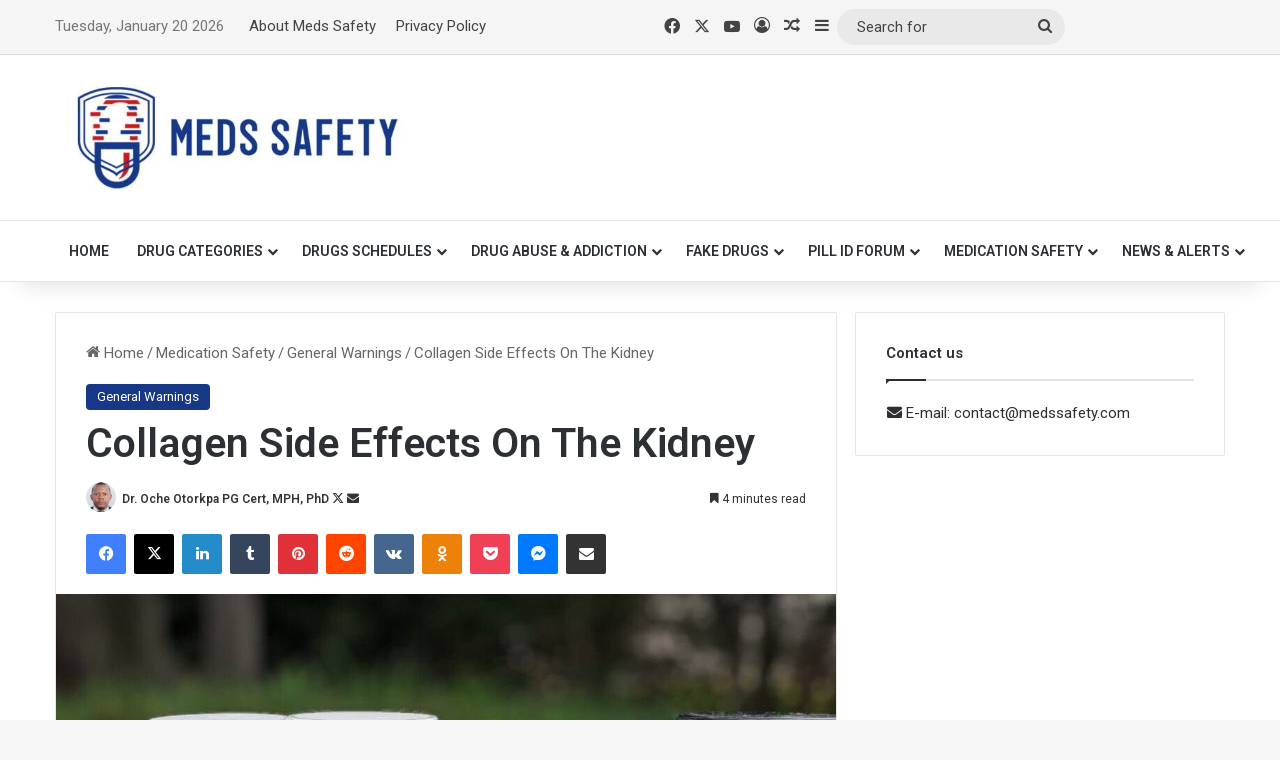

--- FILE ---
content_type: text/html; charset=UTF-8
request_url: https://medssafety.com/collagen-side-effects-on-the-kidney/
body_size: 25941
content:
<!DOCTYPE html>
<html lang="en-US" class="" data-skin="light">
<head>
	<meta charset="UTF-8" />
	<link rel="profile" href="https://gmpg.org/xfn/11" />
	<meta name='robots' content='index, follow, max-image-preview:large, max-snippet:-1, max-video-preview:-1' />
<meta property="og:title" content="Collagen Side Effects On The Kidney"/>
<meta property="og:description" content="Collagen is a protein that plays an essential role in maintaining the structure and integrity of our body&#039;s tissues. It is found in bones, skin, tendons, ligame"/>
<meta property="og:image:alt" content="Collagen Side Effects On Kidney"/>
<meta property="og:image" content="https://medssafety.com/wp-content/uploads/2023/04/Collagen-Side-Effects-On-Kidney.jpeg"/>
<meta property="og:image:width" content="1200" />
<meta property="og:image:height" content="675" />
<meta property="og:type" content="article"/>
<meta property="og:article:published_time" content="2023-04-23 16:27:46"/>
<meta property="og:article:modified_time" content="2023-10-26 14:56:04"/>
<meta property="og:article:tag" content="Collagen Side Effects On Kidney"/>
<meta name="twitter:card" content="summary">
<meta name="twitter:title" content="Collagen Side Effects On The Kidney"/>
<meta name="twitter:description" content="Collagen is a protein that plays an essential role in maintaining the structure and integrity of our body&#039;s tissues. It is found in bones, skin, tendons, ligame"/>
<meta name="twitter:image" content="https://medssafety.com/wp-content/uploads/2023/04/Collagen-Side-Effects-On-Kidney.jpeg"/>
<meta name="twitter:image:alt" content="Collagen Side Effects On Kidney"/>
<meta name="author" content="Dr. Oche Otorkpa PG Cert, MPH, PhD"/>

	<!-- This site is optimized with the Yoast SEO plugin v26.6 - https://yoast.com/wordpress/plugins/seo/ -->
	<title>Collagen Side Effects On The Kidney - Meds Safety</title>
	<link rel="canonical" href="https://medssafety.com/collagen-side-effects-on-the-kidney/" />
	<meta property="og:url" content="https://medssafety.com/collagen-side-effects-on-the-kidney/" />
	<meta property="og:site_name" content="Meds Safety" />
	<meta property="article:published_time" content="2023-04-23T16:27:46+00:00" />
	<meta property="article:modified_time" content="2023-10-26T14:56:04+00:00" />
	<meta property="og:image" content="https://medssafety.com/wp-content/uploads/2023/04/Collagen-Side-Effects-On-Kidney.jpeg" />
	<meta property="og:image:width" content="1200" />
	<meta property="og:image:height" content="675" />
	<meta property="og:image:type" content="image/jpeg" />
	<meta name="author" content="Dr. Oche Otorkpa PG Cert, MPH, PhD" />
	<meta name="twitter:creator" content="@https://twitter.com/ochejoseph" />
	<meta name="twitter:label1" content="Written by" />
	<meta name="twitter:data1" content="Dr. Oche Otorkpa PG Cert, MPH, PhD" />
	<meta name="twitter:label2" content="Est. reading time" />
	<meta name="twitter:data2" content="6 minutes" />
	<script type="application/ld+json" class="yoast-schema-graph">{"@context":"https://schema.org","@graph":[{"@type":"WebPage","@id":"https://medssafety.com/collagen-side-effects-on-the-kidney/","url":"https://medssafety.com/collagen-side-effects-on-the-kidney/","name":"Collagen Side Effects On The Kidney - Meds Safety","isPartOf":{"@id":"https://medssafety.com/#website"},"primaryImageOfPage":{"@id":"https://medssafety.com/collagen-side-effects-on-the-kidney/#primaryimage"},"image":{"@id":"https://medssafety.com/collagen-side-effects-on-the-kidney/#primaryimage"},"thumbnailUrl":"https://medssafety.com/wp-content/uploads/2023/04/Collagen-Side-Effects-On-Kidney.jpeg","datePublished":"2023-04-23T16:27:46+00:00","dateModified":"2023-10-26T14:56:04+00:00","author":{"@id":"https://medssafety.com/#/schema/person/6782dd0e53e4d3c23d3af5ae28edd27f"},"breadcrumb":{"@id":"https://medssafety.com/collagen-side-effects-on-the-kidney/#breadcrumb"},"inLanguage":"en-US","potentialAction":[{"@type":"ReadAction","target":["https://medssafety.com/collagen-side-effects-on-the-kidney/"]}]},{"@type":"ImageObject","inLanguage":"en-US","@id":"https://medssafety.com/collagen-side-effects-on-the-kidney/#primaryimage","url":"https://medssafety.com/wp-content/uploads/2023/04/Collagen-Side-Effects-On-Kidney.jpeg","contentUrl":"https://medssafety.com/wp-content/uploads/2023/04/Collagen-Side-Effects-On-Kidney.jpeg","width":1200,"height":675,"caption":"Collagen Side Effects On Kidney"},{"@type":"BreadcrumbList","@id":"https://medssafety.com/collagen-side-effects-on-the-kidney/#breadcrumb","itemListElement":[{"@type":"ListItem","position":1,"name":"Home","item":"https://medssafety.com/"},{"@type":"ListItem","position":2,"name":"Collagen Side Effects On The Kidney"}]},{"@type":"WebSite","@id":"https://medssafety.com/#website","url":"https://medssafety.com/","name":"Meds Safety","description":"Safe medicine for all","potentialAction":[{"@type":"SearchAction","target":{"@type":"EntryPoint","urlTemplate":"https://medssafety.com/?s={search_term_string}"},"query-input":{"@type":"PropertyValueSpecification","valueRequired":true,"valueName":"search_term_string"}}],"inLanguage":"en-US"},{"@type":"Person","@id":"https://medssafety.com/#/schema/person/6782dd0e53e4d3c23d3af5ae28edd27f","name":"Dr. Oche Otorkpa PG Cert, MPH, PhD","image":{"@type":"ImageObject","inLanguage":"en-US","@id":"https://medssafety.com/#/schema/person/image/95ea22633641468cc8f9949a758670d5","url":"https://secure.gravatar.com/avatar/ef5bde9f3eaa41ff11c96a16b23f3be0b3459fcf4100facf8fd097c8789fe524?s=96&d=mm&r=g","contentUrl":"https://secure.gravatar.com/avatar/ef5bde9f3eaa41ff11c96a16b23f3be0b3459fcf4100facf8fd097c8789fe524?s=96&d=mm&r=g","caption":"Dr. Oche Otorkpa PG Cert, MPH, PhD"},"description":"Dr. Oche is a seasoned Public Health specialist who holds a post graduate certificate in Pharmacology and Therapeutics, an MPH, and a PhD both from Texila American University. He is a member of the International Society of Substance Use Professionals and a Fellow of the Royal Society for Public Health in the UK. He authored two books: \"The Unseen Terrorist,\" published by AuthorHouse UK, and \"The Night Before I Killed Addiction.\"","sameAs":["https://medssafety.com/","https://www.linkedin.com/in/dr-oche-otorkpa-mph-ph-d-frsph-47039618/","https://x.com/https://twitter.com/ochejoseph"],"url":"https://medssafety.com/author/meds-safety/"}]}</script>
	<!-- / Yoast SEO plugin. -->


<link rel='dns-prefetch' href='//www.googletagmanager.com' />
<link rel="alternate" type="application/rss+xml" title="Meds Safety &raquo; Feed" href="https://medssafety.com/feed/" />
<link rel="alternate" type="application/rss+xml" title="Meds Safety &raquo; Comments Feed" href="https://medssafety.com/comments/feed/" />
<link rel="alternate" type="application/rss+xml" title="Meds Safety &raquo; Collagen Side Effects On The Kidney Comments Feed" href="https://medssafety.com/collagen-side-effects-on-the-kidney/feed/" />

		<style type="text/css">
			:root{				
			--tie-preset-gradient-1: linear-gradient(135deg, rgba(6, 147, 227, 1) 0%, rgb(155, 81, 224) 100%);
			--tie-preset-gradient-2: linear-gradient(135deg, rgb(122, 220, 180) 0%, rgb(0, 208, 130) 100%);
			--tie-preset-gradient-3: linear-gradient(135deg, rgba(252, 185, 0, 1) 0%, rgba(255, 105, 0, 1) 100%);
			--tie-preset-gradient-4: linear-gradient(135deg, rgba(255, 105, 0, 1) 0%, rgb(207, 46, 46) 100%);
			--tie-preset-gradient-5: linear-gradient(135deg, rgb(238, 238, 238) 0%, rgb(169, 184, 195) 100%);
			--tie-preset-gradient-6: linear-gradient(135deg, rgb(74, 234, 220) 0%, rgb(151, 120, 209) 20%, rgb(207, 42, 186) 40%, rgb(238, 44, 130) 60%, rgb(251, 105, 98) 80%, rgb(254, 248, 76) 100%);
			--tie-preset-gradient-7: linear-gradient(135deg, rgb(255, 206, 236) 0%, rgb(152, 150, 240) 100%);
			--tie-preset-gradient-8: linear-gradient(135deg, rgb(254, 205, 165) 0%, rgb(254, 45, 45) 50%, rgb(107, 0, 62) 100%);
			--tie-preset-gradient-9: linear-gradient(135deg, rgb(255, 203, 112) 0%, rgb(199, 81, 192) 50%, rgb(65, 88, 208) 100%);
			--tie-preset-gradient-10: linear-gradient(135deg, rgb(255, 245, 203) 0%, rgb(182, 227, 212) 50%, rgb(51, 167, 181) 100%);
			--tie-preset-gradient-11: linear-gradient(135deg, rgb(202, 248, 128) 0%, rgb(113, 206, 126) 100%);
			--tie-preset-gradient-12: linear-gradient(135deg, rgb(2, 3, 129) 0%, rgb(40, 116, 252) 100%);
			--tie-preset-gradient-13: linear-gradient(135deg, #4D34FA, #ad34fa);
			--tie-preset-gradient-14: linear-gradient(135deg, #0057FF, #31B5FF);
			--tie-preset-gradient-15: linear-gradient(135deg, #FF007A, #FF81BD);
			--tie-preset-gradient-16: linear-gradient(135deg, #14111E, #4B4462);
			--tie-preset-gradient-17: linear-gradient(135deg, #F32758, #FFC581);

			
					--main-nav-background: #FFFFFF;
					--main-nav-secondry-background: rgba(0,0,0,0.03);
					--main-nav-primary-color: #0088ff;
					--main-nav-contrast-primary-color: #FFFFFF;
					--main-nav-text-color: #2c2f34;
					--main-nav-secondry-text-color: rgba(0,0,0,0.5);
					--main-nav-main-border-color: rgba(0,0,0,0.1);
					--main-nav-secondry-border-color: rgba(0,0,0,0.08);
				
			}
		</style>
	<link rel="alternate" title="oEmbed (JSON)" type="application/json+oembed" href="https://medssafety.com/wp-json/oembed/1.0/embed?url=https%3A%2F%2Fmedssafety.com%2Fcollagen-side-effects-on-the-kidney%2F" />
<link rel="alternate" title="oEmbed (XML)" type="text/xml+oembed" href="https://medssafety.com/wp-json/oembed/1.0/embed?url=https%3A%2F%2Fmedssafety.com%2Fcollagen-side-effects-on-the-kidney%2F&#038;format=xml" />
<meta name="viewport" content="width=device-width, initial-scale=1.0" /><style id='wp-img-auto-sizes-contain-inline-css' type='text/css'>
img:is([sizes=auto i],[sizes^="auto," i]){contain-intrinsic-size:3000px 1500px}
/*# sourceURL=wp-img-auto-sizes-contain-inline-css */
</style>
<style id='wp-emoji-styles-inline-css' type='text/css'>

	img.wp-smiley, img.emoji {
		display: inline !important;
		border: none !important;
		box-shadow: none !important;
		height: 1em !important;
		width: 1em !important;
		margin: 0 0.07em !important;
		vertical-align: -0.1em !important;
		background: none !important;
		padding: 0 !important;
	}
/*# sourceURL=wp-emoji-styles-inline-css */
</style>
<style id='wp-block-library-inline-css' type='text/css'>
:root{--wp-block-synced-color:#7a00df;--wp-block-synced-color--rgb:122,0,223;--wp-bound-block-color:var(--wp-block-synced-color);--wp-editor-canvas-background:#ddd;--wp-admin-theme-color:#007cba;--wp-admin-theme-color--rgb:0,124,186;--wp-admin-theme-color-darker-10:#006ba1;--wp-admin-theme-color-darker-10--rgb:0,107,160.5;--wp-admin-theme-color-darker-20:#005a87;--wp-admin-theme-color-darker-20--rgb:0,90,135;--wp-admin-border-width-focus:2px}@media (min-resolution:192dpi){:root{--wp-admin-border-width-focus:1.5px}}.wp-element-button{cursor:pointer}:root .has-very-light-gray-background-color{background-color:#eee}:root .has-very-dark-gray-background-color{background-color:#313131}:root .has-very-light-gray-color{color:#eee}:root .has-very-dark-gray-color{color:#313131}:root .has-vivid-green-cyan-to-vivid-cyan-blue-gradient-background{background:linear-gradient(135deg,#00d084,#0693e3)}:root .has-purple-crush-gradient-background{background:linear-gradient(135deg,#34e2e4,#4721fb 50%,#ab1dfe)}:root .has-hazy-dawn-gradient-background{background:linear-gradient(135deg,#faaca8,#dad0ec)}:root .has-subdued-olive-gradient-background{background:linear-gradient(135deg,#fafae1,#67a671)}:root .has-atomic-cream-gradient-background{background:linear-gradient(135deg,#fdd79a,#004a59)}:root .has-nightshade-gradient-background{background:linear-gradient(135deg,#330968,#31cdcf)}:root .has-midnight-gradient-background{background:linear-gradient(135deg,#020381,#2874fc)}:root{--wp--preset--font-size--normal:16px;--wp--preset--font-size--huge:42px}.has-regular-font-size{font-size:1em}.has-larger-font-size{font-size:2.625em}.has-normal-font-size{font-size:var(--wp--preset--font-size--normal)}.has-huge-font-size{font-size:var(--wp--preset--font-size--huge)}.has-text-align-center{text-align:center}.has-text-align-left{text-align:left}.has-text-align-right{text-align:right}.has-fit-text{white-space:nowrap!important}#end-resizable-editor-section{display:none}.aligncenter{clear:both}.items-justified-left{justify-content:flex-start}.items-justified-center{justify-content:center}.items-justified-right{justify-content:flex-end}.items-justified-space-between{justify-content:space-between}.screen-reader-text{border:0;clip-path:inset(50%);height:1px;margin:-1px;overflow:hidden;padding:0;position:absolute;width:1px;word-wrap:normal!important}.screen-reader-text:focus{background-color:#ddd;clip-path:none;color:#444;display:block;font-size:1em;height:auto;left:5px;line-height:normal;padding:15px 23px 14px;text-decoration:none;top:5px;width:auto;z-index:100000}html :where(.has-border-color){border-style:solid}html :where([style*=border-top-color]){border-top-style:solid}html :where([style*=border-right-color]){border-right-style:solid}html :where([style*=border-bottom-color]){border-bottom-style:solid}html :where([style*=border-left-color]){border-left-style:solid}html :where([style*=border-width]){border-style:solid}html :where([style*=border-top-width]){border-top-style:solid}html :where([style*=border-right-width]){border-right-style:solid}html :where([style*=border-bottom-width]){border-bottom-style:solid}html :where([style*=border-left-width]){border-left-style:solid}html :where(img[class*=wp-image-]){height:auto;max-width:100%}:where(figure){margin:0 0 1em}html :where(.is-position-sticky){--wp-admin--admin-bar--position-offset:var(--wp-admin--admin-bar--height,0px)}@media screen and (max-width:600px){html :where(.is-position-sticky){--wp-admin--admin-bar--position-offset:0px}}

/*# sourceURL=wp-block-library-inline-css */
</style><style id='global-styles-inline-css' type='text/css'>
:root{--wp--preset--aspect-ratio--square: 1;--wp--preset--aspect-ratio--4-3: 4/3;--wp--preset--aspect-ratio--3-4: 3/4;--wp--preset--aspect-ratio--3-2: 3/2;--wp--preset--aspect-ratio--2-3: 2/3;--wp--preset--aspect-ratio--16-9: 16/9;--wp--preset--aspect-ratio--9-16: 9/16;--wp--preset--color--black: #000000;--wp--preset--color--cyan-bluish-gray: #abb8c3;--wp--preset--color--white: #ffffff;--wp--preset--color--pale-pink: #f78da7;--wp--preset--color--vivid-red: #cf2e2e;--wp--preset--color--luminous-vivid-orange: #ff6900;--wp--preset--color--luminous-vivid-amber: #fcb900;--wp--preset--color--light-green-cyan: #7bdcb5;--wp--preset--color--vivid-green-cyan: #00d084;--wp--preset--color--pale-cyan-blue: #8ed1fc;--wp--preset--color--vivid-cyan-blue: #0693e3;--wp--preset--color--vivid-purple: #9b51e0;--wp--preset--color--global-color: #173886;--wp--preset--gradient--vivid-cyan-blue-to-vivid-purple: linear-gradient(135deg,rgb(6,147,227) 0%,rgb(155,81,224) 100%);--wp--preset--gradient--light-green-cyan-to-vivid-green-cyan: linear-gradient(135deg,rgb(122,220,180) 0%,rgb(0,208,130) 100%);--wp--preset--gradient--luminous-vivid-amber-to-luminous-vivid-orange: linear-gradient(135deg,rgb(252,185,0) 0%,rgb(255,105,0) 100%);--wp--preset--gradient--luminous-vivid-orange-to-vivid-red: linear-gradient(135deg,rgb(255,105,0) 0%,rgb(207,46,46) 100%);--wp--preset--gradient--very-light-gray-to-cyan-bluish-gray: linear-gradient(135deg,rgb(238,238,238) 0%,rgb(169,184,195) 100%);--wp--preset--gradient--cool-to-warm-spectrum: linear-gradient(135deg,rgb(74,234,220) 0%,rgb(151,120,209) 20%,rgb(207,42,186) 40%,rgb(238,44,130) 60%,rgb(251,105,98) 80%,rgb(254,248,76) 100%);--wp--preset--gradient--blush-light-purple: linear-gradient(135deg,rgb(255,206,236) 0%,rgb(152,150,240) 100%);--wp--preset--gradient--blush-bordeaux: linear-gradient(135deg,rgb(254,205,165) 0%,rgb(254,45,45) 50%,rgb(107,0,62) 100%);--wp--preset--gradient--luminous-dusk: linear-gradient(135deg,rgb(255,203,112) 0%,rgb(199,81,192) 50%,rgb(65,88,208) 100%);--wp--preset--gradient--pale-ocean: linear-gradient(135deg,rgb(255,245,203) 0%,rgb(182,227,212) 50%,rgb(51,167,181) 100%);--wp--preset--gradient--electric-grass: linear-gradient(135deg,rgb(202,248,128) 0%,rgb(113,206,126) 100%);--wp--preset--gradient--midnight: linear-gradient(135deg,rgb(2,3,129) 0%,rgb(40,116,252) 100%);--wp--preset--font-size--small: 13px;--wp--preset--font-size--medium: 20px;--wp--preset--font-size--large: 36px;--wp--preset--font-size--x-large: 42px;--wp--preset--spacing--20: 0.44rem;--wp--preset--spacing--30: 0.67rem;--wp--preset--spacing--40: 1rem;--wp--preset--spacing--50: 1.5rem;--wp--preset--spacing--60: 2.25rem;--wp--preset--spacing--70: 3.38rem;--wp--preset--spacing--80: 5.06rem;--wp--preset--shadow--natural: 6px 6px 9px rgba(0, 0, 0, 0.2);--wp--preset--shadow--deep: 12px 12px 50px rgba(0, 0, 0, 0.4);--wp--preset--shadow--sharp: 6px 6px 0px rgba(0, 0, 0, 0.2);--wp--preset--shadow--outlined: 6px 6px 0px -3px rgb(255, 255, 255), 6px 6px rgb(0, 0, 0);--wp--preset--shadow--crisp: 6px 6px 0px rgb(0, 0, 0);}:where(.is-layout-flex){gap: 0.5em;}:where(.is-layout-grid){gap: 0.5em;}body .is-layout-flex{display: flex;}.is-layout-flex{flex-wrap: wrap;align-items: center;}.is-layout-flex > :is(*, div){margin: 0;}body .is-layout-grid{display: grid;}.is-layout-grid > :is(*, div){margin: 0;}:where(.wp-block-columns.is-layout-flex){gap: 2em;}:where(.wp-block-columns.is-layout-grid){gap: 2em;}:where(.wp-block-post-template.is-layout-flex){gap: 1.25em;}:where(.wp-block-post-template.is-layout-grid){gap: 1.25em;}.has-black-color{color: var(--wp--preset--color--black) !important;}.has-cyan-bluish-gray-color{color: var(--wp--preset--color--cyan-bluish-gray) !important;}.has-white-color{color: var(--wp--preset--color--white) !important;}.has-pale-pink-color{color: var(--wp--preset--color--pale-pink) !important;}.has-vivid-red-color{color: var(--wp--preset--color--vivid-red) !important;}.has-luminous-vivid-orange-color{color: var(--wp--preset--color--luminous-vivid-orange) !important;}.has-luminous-vivid-amber-color{color: var(--wp--preset--color--luminous-vivid-amber) !important;}.has-light-green-cyan-color{color: var(--wp--preset--color--light-green-cyan) !important;}.has-vivid-green-cyan-color{color: var(--wp--preset--color--vivid-green-cyan) !important;}.has-pale-cyan-blue-color{color: var(--wp--preset--color--pale-cyan-blue) !important;}.has-vivid-cyan-blue-color{color: var(--wp--preset--color--vivid-cyan-blue) !important;}.has-vivid-purple-color{color: var(--wp--preset--color--vivid-purple) !important;}.has-black-background-color{background-color: var(--wp--preset--color--black) !important;}.has-cyan-bluish-gray-background-color{background-color: var(--wp--preset--color--cyan-bluish-gray) !important;}.has-white-background-color{background-color: var(--wp--preset--color--white) !important;}.has-pale-pink-background-color{background-color: var(--wp--preset--color--pale-pink) !important;}.has-vivid-red-background-color{background-color: var(--wp--preset--color--vivid-red) !important;}.has-luminous-vivid-orange-background-color{background-color: var(--wp--preset--color--luminous-vivid-orange) !important;}.has-luminous-vivid-amber-background-color{background-color: var(--wp--preset--color--luminous-vivid-amber) !important;}.has-light-green-cyan-background-color{background-color: var(--wp--preset--color--light-green-cyan) !important;}.has-vivid-green-cyan-background-color{background-color: var(--wp--preset--color--vivid-green-cyan) !important;}.has-pale-cyan-blue-background-color{background-color: var(--wp--preset--color--pale-cyan-blue) !important;}.has-vivid-cyan-blue-background-color{background-color: var(--wp--preset--color--vivid-cyan-blue) !important;}.has-vivid-purple-background-color{background-color: var(--wp--preset--color--vivid-purple) !important;}.has-black-border-color{border-color: var(--wp--preset--color--black) !important;}.has-cyan-bluish-gray-border-color{border-color: var(--wp--preset--color--cyan-bluish-gray) !important;}.has-white-border-color{border-color: var(--wp--preset--color--white) !important;}.has-pale-pink-border-color{border-color: var(--wp--preset--color--pale-pink) !important;}.has-vivid-red-border-color{border-color: var(--wp--preset--color--vivid-red) !important;}.has-luminous-vivid-orange-border-color{border-color: var(--wp--preset--color--luminous-vivid-orange) !important;}.has-luminous-vivid-amber-border-color{border-color: var(--wp--preset--color--luminous-vivid-amber) !important;}.has-light-green-cyan-border-color{border-color: var(--wp--preset--color--light-green-cyan) !important;}.has-vivid-green-cyan-border-color{border-color: var(--wp--preset--color--vivid-green-cyan) !important;}.has-pale-cyan-blue-border-color{border-color: var(--wp--preset--color--pale-cyan-blue) !important;}.has-vivid-cyan-blue-border-color{border-color: var(--wp--preset--color--vivid-cyan-blue) !important;}.has-vivid-purple-border-color{border-color: var(--wp--preset--color--vivid-purple) !important;}.has-vivid-cyan-blue-to-vivid-purple-gradient-background{background: var(--wp--preset--gradient--vivid-cyan-blue-to-vivid-purple) !important;}.has-light-green-cyan-to-vivid-green-cyan-gradient-background{background: var(--wp--preset--gradient--light-green-cyan-to-vivid-green-cyan) !important;}.has-luminous-vivid-amber-to-luminous-vivid-orange-gradient-background{background: var(--wp--preset--gradient--luminous-vivid-amber-to-luminous-vivid-orange) !important;}.has-luminous-vivid-orange-to-vivid-red-gradient-background{background: var(--wp--preset--gradient--luminous-vivid-orange-to-vivid-red) !important;}.has-very-light-gray-to-cyan-bluish-gray-gradient-background{background: var(--wp--preset--gradient--very-light-gray-to-cyan-bluish-gray) !important;}.has-cool-to-warm-spectrum-gradient-background{background: var(--wp--preset--gradient--cool-to-warm-spectrum) !important;}.has-blush-light-purple-gradient-background{background: var(--wp--preset--gradient--blush-light-purple) !important;}.has-blush-bordeaux-gradient-background{background: var(--wp--preset--gradient--blush-bordeaux) !important;}.has-luminous-dusk-gradient-background{background: var(--wp--preset--gradient--luminous-dusk) !important;}.has-pale-ocean-gradient-background{background: var(--wp--preset--gradient--pale-ocean) !important;}.has-electric-grass-gradient-background{background: var(--wp--preset--gradient--electric-grass) !important;}.has-midnight-gradient-background{background: var(--wp--preset--gradient--midnight) !important;}.has-small-font-size{font-size: var(--wp--preset--font-size--small) !important;}.has-medium-font-size{font-size: var(--wp--preset--font-size--medium) !important;}.has-large-font-size{font-size: var(--wp--preset--font-size--large) !important;}.has-x-large-font-size{font-size: var(--wp--preset--font-size--x-large) !important;}
/*# sourceURL=global-styles-inline-css */
</style>

<style id='classic-theme-styles-inline-css' type='text/css'>
/*! This file is auto-generated */
.wp-block-button__link{color:#fff;background-color:#32373c;border-radius:9999px;box-shadow:none;text-decoration:none;padding:calc(.667em + 2px) calc(1.333em + 2px);font-size:1.125em}.wp-block-file__button{background:#32373c;color:#fff;text-decoration:none}
/*# sourceURL=/wp-includes/css/classic-themes.min.css */
</style>
<link rel='stylesheet' id='taqyeem-buttons-style-css' href='https://medssafety.com/wp-content/plugins/taqyeem-buttons/assets/style.css?ver=6.9' type='text/css' media='all' />
<link rel='stylesheet' id='vdgk_video_stick_style-css' href='https://medssafety.com/wp-content/plugins/wp-video-sticky/library/css/style.css?ver=1' type='text/css' media='all' />
<link rel='stylesheet' id='searchwp-live-search-css' href='https://medssafety.com/wp-content/plugins/searchwp-live-ajax-search/assets/styles/style.min.css?ver=1.8.6' type='text/css' media='all' />
<style id='searchwp-live-search-inline-css' type='text/css'>
.searchwp-live-search-result .searchwp-live-search-result--title a {
  font-size: 16px;
}
.searchwp-live-search-result .searchwp-live-search-result--price {
  font-size: 14px;
}
.searchwp-live-search-result .searchwp-live-search-result--add-to-cart .button {
  font-size: 14px;
}

/*# sourceURL=searchwp-live-search-inline-css */
</style>
<link rel='stylesheet' id='yarpp-thumbnails-css' href='https://medssafety.com/wp-content/plugins/yet-another-related-posts-plugin/style/styles_thumbnails.css?ver=5.30.11' type='text/css' media='all' />
<style id='yarpp-thumbnails-inline-css' type='text/css'>
.yarpp-thumbnails-horizontal .yarpp-thumbnail {width: 160px;height: 200px;margin: 5px;margin-left: 0px;}.yarpp-thumbnail > img, .yarpp-thumbnail-default {width: 150px;height: 150px;margin: 5px;}.yarpp-thumbnails-horizontal .yarpp-thumbnail-title {margin: 7px;margin-top: 0px;width: 150px;}.yarpp-thumbnail-default > img {min-height: 150px;min-width: 150px;}
.yarpp-thumbnails-horizontal .yarpp-thumbnail {width: 160px;height: 200px;margin: 5px;margin-left: 0px;}.yarpp-thumbnail > img, .yarpp-thumbnail-default {width: 150px;height: 150px;margin: 5px;}.yarpp-thumbnails-horizontal .yarpp-thumbnail-title {margin: 7px;margin-top: 0px;width: 150px;}.yarpp-thumbnail-default > img {min-height: 150px;min-width: 150px;}
/*# sourceURL=yarpp-thumbnails-inline-css */
</style>
<link rel='stylesheet' id='tie-css-base-css' href='https://medssafety.com/wp-content/themes/jannah/assets/css/base.min.css?ver=7.6.3' type='text/css' media='all' />
<link rel='stylesheet' id='tie-css-styles-css' href='https://medssafety.com/wp-content/themes/jannah/assets/css/style.min.css?ver=7.6.3' type='text/css' media='all' />
<link rel='stylesheet' id='tie-css-widgets-css' href='https://medssafety.com/wp-content/themes/jannah/assets/css/widgets.min.css?ver=7.6.3' type='text/css' media='all' />
<link rel='stylesheet' id='tie-css-helpers-css' href='https://medssafety.com/wp-content/themes/jannah/assets/css/helpers.min.css?ver=7.6.3' type='text/css' media='all' />
<link rel='stylesheet' id='tie-fontawesome5-css' href='https://medssafety.com/wp-content/themes/jannah/assets/css/fontawesome.css?ver=7.6.3' type='text/css' media='all' />
<link rel='stylesheet' id='tie-css-ilightbox-css' href='https://medssafety.com/wp-content/themes/jannah/assets/ilightbox/dark-skin/skin.css?ver=7.6.3' type='text/css' media='all' />
<link rel='stylesheet' id='tie-css-single-css' href='https://medssafety.com/wp-content/themes/jannah/assets/css/single.min.css?ver=7.6.3' type='text/css' media='all' />
<link rel='stylesheet' id='tie-css-print-css' href='https://medssafety.com/wp-content/themes/jannah/assets/css/print.css?ver=7.6.3' type='text/css' media='print' />
<link rel='stylesheet' id='taqyeem-styles-css' href='https://medssafety.com/wp-content/themes/jannah/assets/css/plugins/taqyeem.min.css?ver=7.6.3' type='text/css' media='all' />
<link rel='stylesheet' id='tie-theme-child-css-css' href='https://medssafety.com/wp-content/themes/jannah-child/style.css?ver=6.9' type='text/css' media='all' />
<style id='tie-theme-child-css-inline-css' type='text/css'>
.wf-active .logo-text,.wf-active h1,.wf-active h2,.wf-active h3,.wf-active h4,.wf-active h5,.wf-active h6,.wf-active .the-subtitle{font-family: 'Roboto';}body{font-size: 15px;}#top-nav .top-menu > ul > li > a{}#top-nav{line-height: 3.5em}#main-nav .main-menu > ul > li > a{text-transform: uppercase;}#the-post .entry-content,#the-post .entry-content p{font-size: 17px;line-height: 1.5;}.comment-list .comment-body p{font-size: 17px;line-height: 1.5;}#the-post .entry-content blockquote,#the-post .entry-content blockquote p{font-size: 17px;line-height: 1.5;}:root:root{--brand-color: #173886;--dark-brand-color: #000654;--bright-color: #FFFFFF;--base-color: #2c2f34;}#reading-position-indicator{box-shadow: 0 0 10px rgba( 23,56,134,0.7);}:root:root{--brand-color: #173886;--dark-brand-color: #000654;--bright-color: #FFFFFF;--base-color: #2c2f34;}#reading-position-indicator{box-shadow: 0 0 10px rgba( 23,56,134,0.7);}#header-notification-bar{background: var( --tie-preset-gradient-13 );}#header-notification-bar{--tie-buttons-color: #FFFFFF;--tie-buttons-border-color: #FFFFFF;--tie-buttons-hover-color: #e1e1e1;--tie-buttons-hover-text: #000000;}#header-notification-bar{--tie-buttons-text: #000000;}#top-nav,#top-nav .sub-menu,#top-nav .comp-sub-menu,#top-nav .ticker-content,#top-nav .ticker-swipe,.top-nav-boxed #top-nav .topbar-wrapper,.top-nav-dark .top-menu ul,#autocomplete-suggestions.search-in-top-nav{background-color : #f5f5f5;}#top-nav *,#autocomplete-suggestions.search-in-top-nav{border-color: rgba( #000000,0.08);}#top-nav .icon-basecloud-bg:after{color: #f5f5f5;}#top-nav a:not(:hover),#top-nav input,#top-nav #search-submit,#top-nav .fa-spinner,#top-nav .dropdown-social-icons li a span,#top-nav .components > li .social-link:not(:hover) span,#autocomplete-suggestions.search-in-top-nav a{color: #444444;}#top-nav input::-moz-placeholder{color: #444444;}#top-nav input:-moz-placeholder{color: #444444;}#top-nav input:-ms-input-placeholder{color: #444444;}#top-nav input::-webkit-input-placeholder{color: #444444;}#top-nav,.search-in-top-nav{--tie-buttons-color: #1b98e0;--tie-buttons-border-color: #1b98e0;--tie-buttons-text: #FFFFFF;--tie-buttons-hover-color: #007ac2;}#top-nav a:hover,#top-nav .menu li:hover > a,#top-nav .menu > .tie-current-menu > a,#top-nav .components > li:hover > a,#top-nav .components #search-submit:hover,#autocomplete-suggestions.search-in-top-nav .post-title a:hover{color: #1b98e0;}#top-nav,#top-nav .comp-sub-menu,#top-nav .tie-weather-widget{color: #777777;}#autocomplete-suggestions.search-in-top-nav .post-meta,#autocomplete-suggestions.search-in-top-nav .post-meta a:not(:hover){color: rgba( 119,119,119,0.7 );}#top-nav .weather-icon .icon-cloud,#top-nav .weather-icon .icon-basecloud-bg,#top-nav .weather-icon .icon-cloud-behind{color: #777777 !important;}#footer{background-color: #444444;}#site-info{background-color: #ffffff;}#footer .posts-list-counter .posts-list-items li.widget-post-list:before{border-color: #444444;}#footer .timeline-widget a .date:before{border-color: rgba(68,68,68,0.8);}#footer .footer-boxed-widget-area,#footer textarea,#footer input:not([type=submit]),#footer select,#footer code,#footer kbd,#footer pre,#footer samp,#footer .show-more-button,#footer .slider-links .tie-slider-nav span,#footer #wp-calendar,#footer #wp-calendar tbody td,#footer #wp-calendar thead th,#footer .widget.buddypress .item-options a{border-color: rgba(255,255,255,0.1);}#footer .social-statistics-widget .white-bg li.social-icons-item a,#footer .widget_tag_cloud .tagcloud a,#footer .latest-tweets-widget .slider-links .tie-slider-nav span,#footer .widget_layered_nav_filters a{border-color: rgba(255,255,255,0.1);}#footer .social-statistics-widget .white-bg li:before{background: rgba(255,255,255,0.1);}.site-footer #wp-calendar tbody td{background: rgba(255,255,255,0.02);}#footer .white-bg .social-icons-item a span.followers span,#footer .circle-three-cols .social-icons-item a .followers-num,#footer .circle-three-cols .social-icons-item a .followers-name{color: rgba(255,255,255,0.8);}#footer .timeline-widget ul:before,#footer .timeline-widget a:not(:hover) .date:before{background-color: #262626;}#footer .widget-title,#footer .widget-title a:not(:hover){color: #dddddd;}#footer,#footer textarea,#footer input:not([type='submit']),#footer select,#footer #wp-calendar tbody,#footer .tie-slider-nav li span:not(:hover),#footer .widget_categories li a:before,#footer .widget_product_categories li a:before,#footer .widget_layered_nav li a:before,#footer .widget_archive li a:before,#footer .widget_nav_menu li a:before,#footer .widget_meta li a:before,#footer .widget_pages li a:before,#footer .widget_recent_entries li a:before,#footer .widget_display_forums li a:before,#footer .widget_display_views li a:before,#footer .widget_rss li a:before,#footer .widget_display_stats dt:before,#footer .subscribe-widget-content h3,#footer .about-author .social-icons a:not(:hover) span{color: #aaaaaa;}#footer post-widget-body .meta-item,#footer .post-meta,#footer .stream-title,#footer.dark-skin .timeline-widget .date,#footer .wp-caption .wp-caption-text,#footer .rss-date{color: rgba(170,170,170,0.7);}#footer input::-moz-placeholder{color: #aaaaaa;}#footer input:-moz-placeholder{color: #aaaaaa;}#footer input:-ms-input-placeholder{color: #aaaaaa;}#footer input::-webkit-input-placeholder{color: #aaaaaa;}#site-info,#site-info ul.social-icons li a:not(:hover) span{color: #999999;}#footer .site-info a:not(:hover){color: #666666;}.tie-cat-24,.tie-cat-item-24 > span{background-color:#1d3a86 !important;color:#FFFFFF !important;}.tie-cat-24:after{border-top-color:#1d3a86 !important;}.tie-cat-24:hover{background-color:#001c68 !important;}.tie-cat-24:hover:after{border-top-color:#001c68 !important;}.tie-cat-25,.tie-cat-item-25 > span{background-color:#1d3a86 !important;color:#FFFFFF !important;}.tie-cat-25:after{border-top-color:#1d3a86 !important;}.tie-cat-25:hover{background-color:#001c68 !important;}.tie-cat-25:hover:after{border-top-color:#001c68 !important;}.tie-cat-26,.tie-cat-item-26 > span{background-color:#1d3a86 !important;color:#FFFFFF !important;}.tie-cat-26:after{border-top-color:#1d3a86 !important;}.tie-cat-26:hover{background-color:#001c68 !important;}.tie-cat-26:hover:after{border-top-color:#001c68 !important;}.tie-cat-27,.tie-cat-item-27 > span{background-color:#1d3a86 !important;color:#FFFFFF !important;}.tie-cat-27:after{border-top-color:#1d3a86 !important;}.tie-cat-27:hover{background-color:#001c68 !important;}.tie-cat-27:hover:after{border-top-color:#001c68 !important;}.tie-cat-28,.tie-cat-item-28 > span{background-color:#1d3a86 !important;color:#FFFFFF !important;}.tie-cat-28:after{border-top-color:#1d3a86 !important;}.tie-cat-28:hover{background-color:#001c68 !important;}.tie-cat-28:hover:after{border-top-color:#001c68 !important;}.tie-cat-29,.tie-cat-item-29 > span{background-color:#1d3a86 !important;color:#FFFFFF !important;}.tie-cat-29:after{border-top-color:#1d3a86 !important;}.tie-cat-29:hover{background-color:#001c68 !important;}.tie-cat-29:hover:after{border-top-color:#001c68 !important;}.tie-cat-30,.tie-cat-item-30 > span{background-color:#74a863 !important;color:#FFFFFF !important;}.tie-cat-30:after{border-top-color:#74a863 !important;}.tie-cat-30:hover{background-color:#568a45 !important;}.tie-cat-30:hover:after{border-top-color:#568a45 !important;}
/*# sourceURL=tie-theme-child-css-inline-css */
</style>
<link rel='stylesheet' id='wp-block-paragraph-css' href='https://medssafety.com/wp-includes/blocks/paragraph/style.min.css?ver=6.9' type='text/css' media='all' />
<link rel='stylesheet' id='yarppRelatedCss-css' href='https://medssafety.com/wp-content/plugins/yet-another-related-posts-plugin/style/related.css?ver=5.30.11' type='text/css' media='all' />
<script type="text/javascript" src="https://medssafety.com/wp-includes/js/jquery/jquery.min.js?ver=3.7.1" id="jquery-core-js"></script>
<script type="text/javascript" src="https://medssafety.com/wp-includes/js/jquery/jquery-migrate.min.js?ver=3.4.1" id="jquery-migrate-js"></script>
<script type="text/javascript" src="https://medssafety.com/wp-content/plugins/wp-video-sticky/library/js/script.js?ver=1" id="vdgk_video_stick_script-js"></script>
<script type="text/javascript" src="https://medssafety.com/wp-content/plugins/wp-video-sticky/library/js/player.js?ver=1" id="vdgk_video_stick_player-js"></script>
<script type="text/javascript" src="https://medssafety.com/wp-content/plugins/wp-video-sticky/library/js/youtube.js?ver=1" id="vdgk_video_stick_youtube-js"></script>
<script type="text/javascript" src="https://medssafety.com/wp-content/plugins/wp-video-sticky/library/js/jquery-ui.js?ver=1" id="vdgk_video_stick_jquery-ui-js"></script>
<script type="text/javascript" src="https://medssafety.com/wp-content/plugins/wp-video-sticky/library/js/jquery.ui.touch-punch.js?ver=1" id="vdgk_video_stick_jqueryuitouch-punch-js"></script>
<script type="text/javascript" id="fullworks-anti-spam-front-logged-out-js-extra">
/* <![CDATA[ */
var FullworksAntiSpamFELO = {"form_selectors":"#commentform, #comments-form,.comment-form, .wpd_comm_form","ajax_url":"https://medssafety.com/wp-admin/admin-ajax.php"};
//# sourceURL=fullworks-anti-spam-front-logged-out-js-extra
/* ]]> */
</script>
<script type="text/javascript" src="https://medssafety.com/wp-content/plugins/fullworks-anti-spam/frontend/js/frontend.js?ver=2.6.1.292" id="fullworks-anti-spam-front-logged-out-js"></script>

<!-- Google tag (gtag.js) snippet added by Site Kit -->
<!-- Google Analytics snippet added by Site Kit -->
<script type="text/javascript" src="https://www.googletagmanager.com/gtag/js?id=G-DBDB159WWL" id="google_gtagjs-js" async></script>
<script type="text/javascript" id="google_gtagjs-js-after">
/* <![CDATA[ */
window.dataLayer = window.dataLayer || [];function gtag(){dataLayer.push(arguments);}
gtag("set","linker",{"domains":["medssafety.com"]});
gtag("js", new Date());
gtag("set", "developer_id.dZTNiMT", true);
gtag("config", "G-DBDB159WWL");
 window._googlesitekit = window._googlesitekit || {}; window._googlesitekit.throttledEvents = []; window._googlesitekit.gtagEvent = (name, data) => { var key = JSON.stringify( { name, data } ); if ( !! window._googlesitekit.throttledEvents[ key ] ) { return; } window._googlesitekit.throttledEvents[ key ] = true; setTimeout( () => { delete window._googlesitekit.throttledEvents[ key ]; }, 5 ); gtag( "event", name, { ...data, event_source: "site-kit" } ); }; 
//# sourceURL=google_gtagjs-js-after
/* ]]> */
</script>
<link rel="https://api.w.org/" href="https://medssafety.com/wp-json/" /><link rel="alternate" title="JSON" type="application/json" href="https://medssafety.com/wp-json/wp/v2/posts/16954" /><link rel="EditURI" type="application/rsd+xml" title="RSD" href="https://medssafety.com/xmlrpc.php?rsd" />
<meta name="generator" content="WordPress 6.9" />
<link rel='shortlink' href='https://medssafety.com/?p=16954' />
<meta name="generator" content="Site Kit by Google 1.167.0" /><script type='text/javascript'>
/* <![CDATA[ */
var taqyeem = {"ajaxurl":"https://medssafety.com/wp-admin/admin-ajax.php" , "your_rating":"Your Rating:"};
/* ]]> */
</script>

<meta http-equiv="X-UA-Compatible" content="IE=edge">
<link rel="icon" href="https://medssafety.com/wp-content/uploads/2021/07/cropped-favicon-1-32x32.png" sizes="32x32" />
<link rel="icon" href="https://medssafety.com/wp-content/uploads/2021/07/cropped-favicon-1-192x192.png" sizes="192x192" />
<link rel="apple-touch-icon" href="https://medssafety.com/wp-content/uploads/2021/07/cropped-favicon-1-180x180.png" />
<meta name="msapplication-TileImage" content="https://medssafety.com/wp-content/uploads/2021/07/cropped-favicon-1-270x270.png" />
		<style type="text/css" id="wp-custom-css">
			.page-id-1116 .wp-post-image {
    height: 197px;
    object-fit: cover;
}		</style>
		</head>

<body id="tie-body" class="wp-singular post-template-default single single-post postid-16954 single-format-standard wp-theme-jannah wp-child-theme-jannah-child wrapper-has-shadow block-head-1 magazine1 is-thumb-overlay-disabled is-desktop is-header-layout-3 has-header-ad sidebar-right has-sidebar post-layout-1 narrow-title-narrow-media is-standard-format has-mobile-share hide_share_post_top hide_share_post_bottom">



<div class="background-overlay">

	<div id="tie-container" class="site tie-container">

		
		<div id="tie-wrapper">
			
<header id="theme-header" class="theme-header header-layout-3 main-nav-light main-nav-default-light main-nav-below has-stream-item top-nav-active top-nav-light top-nav-default-light top-nav-above has-shadow has-normal-width-logo mobile-header-default">
	
<nav id="top-nav"  class="has-date-menu-components top-nav header-nav" aria-label="Secondary Navigation">
	<div class="container">
		<div class="topbar-wrapper">

			
					<div class="topbar-today-date">
						Tuesday, January 20 2026					</div>
					
			<div class="tie-alignleft">
				<div class="top-menu header-menu"><ul id="menu-tielabs-secondry-menu" class="menu"><li id="menu-item-2149" class="menu-item menu-item-type-post_type menu-item-object-page menu-item-2149"><a href="https://medssafety.com/about-us/">About Meds Safety</a></li>
<li id="menu-item-2150" class="menu-item menu-item-type-post_type menu-item-object-page menu-item-2150"><a href="https://medssafety.com/privacy-policy/">Privacy Policy</a></li>
</ul></div>			</div><!-- .tie-alignleft /-->

			<div class="tie-alignright">
				<ul class="components"> <li class="social-icons-item"><a class="social-link facebook-social-icon" rel="external noopener nofollow" target="_blank" href="https://web.facebook.com/Meds-Safety-101210348900511"><span class="tie-social-icon tie-icon-facebook"></span><span class="screen-reader-text">Facebook</span></a></li><li class="social-icons-item"><a class="social-link twitter-social-icon" rel="external noopener nofollow" target="_blank" href="https://twitter.com/Medzsafety"><span class="tie-social-icon tie-icon-twitter"></span><span class="screen-reader-text">X</span></a></li><li class="social-icons-item"><a class="social-link youtube-social-icon" rel="external noopener nofollow" target="_blank" href="https://www.youtube.com/channel/UCCHZ9_zg5J7AqWzBiztZJFQ"><span class="tie-social-icon tie-icon-youtube"></span><span class="screen-reader-text">YouTube</span></a></li> 
	
		<li class=" popup-login-icon menu-item custom-menu-link">
			<a href="#" class="lgoin-btn tie-popup-trigger">
				<span class="tie-icon-author" aria-hidden="true"></span>
				<span class="screen-reader-text">Log In</span>			</a>
		</li>

				<li class="random-post-icon menu-item custom-menu-link">
		<a href="/collagen-side-effects-on-the-kidney/?random-post=1" class="random-post" title="Random Article" rel="nofollow">
			<span class="tie-icon-random" aria-hidden="true"></span>
			<span class="screen-reader-text">Random Article</span>
		</a>
	</li>
		<li class="side-aside-nav-icon menu-item custom-menu-link">
		<a href="#">
			<span class="tie-icon-navicon" aria-hidden="true"></span>
			<span class="screen-reader-text">Sidebar</span>
		</a>
	</li>
				<li class="search-bar menu-item custom-menu-link" aria-label="Search">
				<form method="get" id="search" action="https://medssafety.com/">
					<input id="search-input"  inputmode="search" type="text" name="s" title="Search for" placeholder="Search for" />
					<button id="search-submit" type="submit">
						<span class="tie-icon-search tie-search-icon" aria-hidden="true"></span>
						<span class="screen-reader-text">Search for</span>
					</button>
				</form>
			</li>
			</ul><!-- Components -->			</div><!-- .tie-alignright /-->

		</div><!-- .topbar-wrapper /-->
	</div><!-- .container /-->
</nav><!-- #top-nav /-->

<div class="container header-container">
	<div class="tie-row logo-row">

		
		<div class="logo-wrapper">
			<div class="tie-col-md-4 logo-container clearfix">
				<div id="mobile-header-components-area_1" class="mobile-header-components"><ul class="components"><li class="mobile-component_menu custom-menu-link"><a href="#" id="mobile-menu-icon" class=""><span class="tie-mobile-menu-icon nav-icon is-layout-1"></span><span class="screen-reader-text">Menu</span></a></li></ul></div>
		<div id="logo" class="image-logo" style="margin-top: 30px; margin-bottom: 30px;">

			
			<a title="Meds Safety" href="https://medssafety.com/">
				
				<picture class="tie-logo-default tie-logo-picture">
					
					<source class="tie-logo-source-default tie-logo-source" srcset="https://medssafety.com/wp-content/uploads/2021/07/medssafety-logo-horizontal.jpg">
					<img class="tie-logo-img-default tie-logo-img" src="https://medssafety.com/wp-content/uploads/2021/07/medssafety-logo-horizontal.jpg" alt="Meds Safety" width="364" height="105" style="max-height:105px; width: auto;" />
				</picture>
						</a>

			
		</div><!-- #logo /-->

		<div id="mobile-header-components-area_2" class="mobile-header-components"><ul class="components"><li class="mobile-component_search custom-menu-link">
				<a href="#" class="tie-search-trigger-mobile">
					<span class="tie-icon-search tie-search-icon" aria-hidden="true"></span>
					<span class="screen-reader-text">Search for</span>
				</a>
			</li></ul></div>			</div><!-- .tie-col /-->
		</div><!-- .logo-wrapper /-->

		<div class="tie-col-md-8 stream-item stream-item-top-wrapper"><div class="stream-item-top"><div class="stream-item-size" style=""><script async src="https://pagead2.googlesyndication.com/pagead/js/adsbygoogle.js?client=ca-pub-1204631206064489"
     crossorigin="anonymous"></script>
<!-- LEADERBOARD -->
<ins class="adsbygoogle"
     style="display:inline-block;width:728px;height:90px"
     data-ad-client="ca-pub-1204631206064489"
     data-ad-slot="2106023202"></ins>
<script>
     (adsbygoogle = window.adsbygoogle || []).push({});
</script></div></div></div><!-- .tie-col /-->
	</div><!-- .tie-row /-->
</div><!-- .container /-->

<div class="main-nav-wrapper">
	<nav id="main-nav"  class="main-nav header-nav menu-style-default menu-style-solid-bg"  aria-label="Primary Navigation">
		<div class="container">

			<div class="main-menu-wrapper">

				
				<div id="menu-components-wrap">

					
					<div class="main-menu main-menu-wrap">
						<div id="main-nav-menu" class="main-menu header-menu"><ul id="menu-main-menu" class="menu"><li id="menu-item-1165" class="menu-item menu-item-type-post_type menu-item-object-page menu-item-home menu-item-1165"><a href="https://medssafety.com/">Home</a></li>
<li id="menu-item-1169" class="menu-item menu-item-type-taxonomy menu-item-object-category menu-item-has-children menu-item-1169"><a href="https://medssafety.com/category/drug-categories/">Drug categories</a>
<ul class="sub-menu menu-sub-content">
	<li id="menu-item-2842" class="menu-item menu-item-type-post_type menu-item-object-post menu-item-2842"><a href="https://medssafety.com/antibiotics-types-classification-list-safety/">Antibiotics</a></li>
	<li id="menu-item-2551" class="menu-item menu-item-type-post_type menu-item-object-post menu-item-2551"><a href="https://medssafety.com/analgesics-history-uses-categories-examples-safety/">Analgesics</a></li>
	<li id="menu-item-2843" class="menu-item menu-item-type-post_type menu-item-object-post menu-item-2843"><a href="https://medssafety.com/anticancer-drugs-list-class-side-effects/">Anticancer Drugs</a></li>
	<li id="menu-item-2844" class="menu-item menu-item-type-post_type menu-item-object-post menu-item-2844"><a href="https://medssafety.com/anticoagulants-uses-types-side-effects/">Anticoagulants</a></li>
	<li id="menu-item-2845" class="menu-item menu-item-type-post_type menu-item-object-post menu-item-2845"><a href="https://medssafety.com/antidepressants-types-uses-side-effects-abuse/">Antidepressants</a></li>
	<li id="menu-item-2846" class="menu-item menu-item-type-post_type menu-item-object-post menu-item-2846"><a href="https://medssafety.com/antidiabetics-uses-side-effects-list-safety/">Antidiabetics</a></li>
	<li id="menu-item-2847" class="menu-item menu-item-type-post_type menu-item-object-post menu-item-2847"><a href="https://medssafety.com/what-are-the-new-epilepsy-drugs/">Antiepileptic Drugs</a></li>
	<li id="menu-item-2849" class="menu-item menu-item-type-post_type menu-item-object-post menu-item-2849"><a href="https://medssafety.com/antipsychotics-types-uses-side-effects-reviews/">Antipsychotic Drugs</a></li>
	<li id="menu-item-2848" class="menu-item menu-item-type-post_type menu-item-object-post menu-item-2848"><a href="https://medssafety.com/antiviral-drugs-list-uses-side-effects-abuse/">Antiviral Drugs</a></li>
	<li id="menu-item-2850" class="menu-item menu-item-type-post_type menu-item-object-post menu-item-2850"><a href="https://medssafety.com/cardiovascular-drugs-list-uses-side-effects/">Cardiovascular Drugs</a></li>
	<li id="menu-item-2851" class="menu-item menu-item-type-post_type menu-item-object-post menu-item-2851"><a href="https://medssafety.com/sedatives-types-uses-side-effects-addiction/">Sedatives</a></li>
	<li id="menu-item-2852" class="menu-item menu-item-type-post_type menu-item-object-post menu-item-2852"><a href="https://medssafety.com/supplements-meaning-type-uses-safety/">Supplements</a></li>
</ul>
</li>
<li id="menu-item-1180" class="menu-item menu-item-type-taxonomy menu-item-object-category menu-item-has-children menu-item-1180"><a href="https://medssafety.com/category/drugs-schedules/">Drugs Schedules</a>
<ul class="sub-menu menu-sub-content">
	<li id="menu-item-1227" class="menu-item menu-item-type-taxonomy menu-item-object-category menu-item-has-children menu-item-1227"><a href="https://medssafety.com/category/drugs-schedules/schedule-1-drugs/">Schedule 1</a>
	<ul class="sub-menu menu-sub-content">
		<li id="menu-item-2853" class="menu-item menu-item-type-post_type menu-item-object-post menu-item-2853"><a href="https://medssafety.com/what-is-ecstasy-mdma-molly/">Ecstasy</a></li>
		<li id="menu-item-2854" class="menu-item menu-item-type-post_type menu-item-object-post menu-item-2854"><a href="https://medssafety.com/magic-mushrooms-psilocybin/">Magic Mushrooms</a></li>
	</ul>
</li>
	<li id="menu-item-1228" class="menu-item menu-item-type-taxonomy menu-item-object-category menu-item-has-children menu-item-1228"><a href="https://medssafety.com/category/drugs-schedules/schedule-2-drugs/">Schedule 2</a>
	<ul class="sub-menu menu-sub-content">
		<li id="menu-item-2855" class="menu-item menu-item-type-post_type menu-item-object-post menu-item-2855"><a href="https://medssafety.com/codeine-uses-side-effects-addiction/">Codeine</a></li>
		<li id="menu-item-2856" class="menu-item menu-item-type-post_type menu-item-object-post menu-item-2856"><a href="https://medssafety.com/dextroamphetamines-uses-side-effects-addiction/">Dextroamphetamines</a></li>
		<li id="menu-item-2857" class="menu-item menu-item-type-post_type menu-item-object-post menu-item-2857"><a href="https://medssafety.com/fentanyl-uses-side-effects-abuse-overdose/">Fentanyl</a></li>
		<li id="menu-item-2858" class="menu-item menu-item-type-post_type menu-item-object-post menu-item-2858"><a href="https://medssafety.com/hydrocodone-uses-side-effects-abuse-addiction/">Hydrocodone</a></li>
		<li id="menu-item-2859" class="menu-item menu-item-type-post_type menu-item-object-post menu-item-2859"><a href="https://medssafety.com/hydromorphone-uses-side-effects-abuse-addiction/">Hydromorphone</a></li>
		<li id="menu-item-2860" class="menu-item menu-item-type-post_type menu-item-object-post menu-item-2860"><a href="https://medssafety.com/methadone-uses-side-effects-abuse/">Methadone</a></li>
		<li id="menu-item-2861" class="menu-item menu-item-type-post_type menu-item-object-post menu-item-2861"><a href="https://medssafety.com/methamphetamine-uses-side-effects-abuse-addiction/">Methamphetamine</a></li>
		<li id="menu-item-2862" class="menu-item menu-item-type-post_type menu-item-object-post menu-item-2862"><a href="https://medssafety.com/methylphenidate-uses-side-effects-abuse-addiction/">Methylphenidate</a></li>
		<li id="menu-item-2863" class="menu-item menu-item-type-post_type menu-item-object-post menu-item-2863"><a href="https://medssafety.com/morphine-uses-side-effects-abuse-addiction/">Morphine</a></li>
		<li id="menu-item-2864" class="menu-item menu-item-type-post_type menu-item-object-post menu-item-2864"><a href="https://medssafety.com/oxycodone-uses-side-effects-abuse-addiction/">Oxycodone</a></li>
		<li id="menu-item-2865" class="menu-item menu-item-type-post_type menu-item-object-post menu-item-2865"><a href="https://medssafety.com/oxymorphone-uses-side-effects-abuse-addiction/">Oxymorphone</a></li>
	</ul>
</li>
	<li id="menu-item-1229" class="menu-item menu-item-type-taxonomy menu-item-object-category menu-item-has-children menu-item-1229"><a href="https://medssafety.com/category/drugs-schedules/schedule-3-drugs/">Schedule 3</a>
	<ul class="sub-menu menu-sub-content">
		<li id="menu-item-2866" class="menu-item menu-item-type-post_type menu-item-object-post menu-item-2866"><a href="https://medssafety.com/anabolic-steroids-uses-dosage-side-effects-abuse/">Anabolic Steroids</a></li>
		<li id="menu-item-2867" class="menu-item menu-item-type-post_type menu-item-object-post menu-item-2867"><a href="https://medssafety.com/buprenorphine-uses-side-effects-addiction/">Buprenorphine</a></li>
		<li id="menu-item-2868" class="menu-item menu-item-type-post_type menu-item-object-post menu-item-2868"><a href="https://medssafety.com/ketamine-uses-side-effects-abuse/">Ketamine</a></li>
		<li id="menu-item-2869" class="menu-item menu-item-type-post_type menu-item-object-post menu-item-2869"><a href="https://medssafety.com/testosterone-uses-side-effects-abuse-addiction/">Testosterone</a></li>
	</ul>
</li>
	<li id="menu-item-1230" class="menu-item menu-item-type-taxonomy menu-item-object-category menu-item-has-children menu-item-1230"><a href="https://medssafety.com/category/drugs-schedules/schedule-4-drugs/">Schedule 4</a>
	<ul class="sub-menu menu-sub-content">
		<li id="menu-item-2870" class="menu-item menu-item-type-post_type menu-item-object-post menu-item-2870"><a href="https://medssafety.com/alprazolam-uses-side-effects-addiction/">Alprazolam</a></li>
		<li id="menu-item-2871" class="menu-item menu-item-type-post_type menu-item-object-post menu-item-2871"><a href="https://medssafety.com/carisoprodol-uses-side-effects-addiction/">Carisoprodol</a></li>
		<li id="menu-item-2872" class="menu-item menu-item-type-post_type menu-item-object-post menu-item-2872"><a href="https://medssafety.com/clonazepam-uses-side-effects-addiction/">Clonazepam</a></li>
		<li id="menu-item-2873" class="menu-item menu-item-type-post_type menu-item-object-post menu-item-2873"><a href="https://medssafety.com/diazepam-uses-side-effects-addiction/">Diazepam</a></li>
		<li id="menu-item-2874" class="menu-item menu-item-type-post_type menu-item-object-post menu-item-2874"><a href="https://medssafety.com/lorazepam-uses-side-effects-abuse-addiction/">Lorazepam</a></li>
		<li id="menu-item-2875" class="menu-item menu-item-type-post_type menu-item-object-post menu-item-2875"><a href="https://medssafety.com/propoxyphene-uses-side-effects-warning/">Propoxyphene</a></li>
		<li id="menu-item-2876" class="menu-item menu-item-type-post_type menu-item-object-post menu-item-2876"><a href="https://medssafety.com/temazepam-uses-side-effects-abuse-addiction/">Temazepam</a></li>
		<li id="menu-item-2877" class="menu-item menu-item-type-post_type menu-item-object-post menu-item-2877"><a href="https://medssafety.com/tramadol-uses-side-effects-abuse-addiction/">Tramadol</a></li>
	</ul>
</li>
	<li id="menu-item-1231" class="menu-item menu-item-type-taxonomy menu-item-object-category menu-item-has-children menu-item-1231"><a href="https://medssafety.com/category/drugs-schedules/schedule-5-drugs/">Schedule 5</a>
	<ul class="sub-menu menu-sub-content">
		<li id="menu-item-2878" class="menu-item menu-item-type-post_type menu-item-object-post menu-item-2878"><a href="https://medssafety.com/diphenoxylate-uses-side-effects-abuse-addiction/">Diphenoxylate</a></li>
		<li id="menu-item-2879" class="menu-item menu-item-type-post_type menu-item-object-post menu-item-2879"><a href="https://medssafety.com/pregabalin-uses-side-effects-abuse-addiction/">Pregabalin</a></li>
	</ul>
</li>
	<li id="menu-item-1232" class="menu-item menu-item-type-taxonomy menu-item-object-category menu-item-has-children menu-item-1232"><a href="https://medssafety.com/category/drugs-schedules/unscheduled-drugs/">Unscheduled</a>
	<ul class="sub-menu menu-sub-content">
		<li id="menu-item-2880" class="menu-item menu-item-type-post_type menu-item-object-post menu-item-2880"><a href="https://medssafety.com/atomoxetine-uses-side-effects-addiction/">Atomoxetine</a></li>
		<li id="menu-item-2881" class="menu-item menu-item-type-post_type menu-item-object-post menu-item-2881"><a href="https://medssafety.com/citalopram-uses-side-effects-addiction/">Citalopram</a></li>
		<li id="menu-item-2882" class="menu-item menu-item-type-post_type menu-item-object-post menu-item-2882"><a href="https://medssafety.com/gabapentin-how-it-works-uses-side-effects-high/">Gabapentin</a></li>
		<li id="menu-item-2883" class="menu-item menu-item-type-post_type menu-item-object-post menu-item-2883"><a href="https://medssafety.com/naltrexone-uses-side-effects-abuse-addiction/">Naltrexone</a></li>
	</ul>
</li>
</ul>
</li>
<li id="menu-item-1166" class="menu-item menu-item-type-taxonomy menu-item-object-category menu-item-has-children menu-item-1166"><a href="https://medssafety.com/category/drug-abuse-addiction/">Drug Abuse &amp; Addiction</a>
<ul class="sub-menu menu-sub-content">
	<li id="menu-item-1220" class="menu-item menu-item-type-taxonomy menu-item-object-category menu-item-1220"><a href="https://medssafety.com/category/drug-abuse-addiction/pharmaceuticals/">Pharmaceuticals</a></li>
	<li id="menu-item-1167" class="menu-item menu-item-type-taxonomy menu-item-object-category menu-item-1167"><a href="https://medssafety.com/category/drug-abuse-addiction/illicit-drugs/">Illicit drugs</a></li>
	<li id="menu-item-1168" class="menu-item menu-item-type-taxonomy menu-item-object-category menu-item-1168"><a href="https://medssafety.com/category/drug-abuse-addiction/mental-health/">Mental Health</a></li>
</ul>
</li>
<li id="menu-item-1181" class="menu-item menu-item-type-taxonomy menu-item-object-category menu-item-has-children menu-item-1181"><a href="https://medssafety.com/category/fake-drugs/">Fake Drugs</a>
<ul class="sub-menu menu-sub-content">
	<li id="menu-item-1235" class="menu-item menu-item-type-taxonomy menu-item-object-category menu-item-1235"><a href="https://medssafety.com/category/fake-drugs/spot-fake-drugs/">Spot Fake Drugs</a></li>
	<li id="menu-item-1236" class="menu-item menu-item-type-taxonomy menu-item-object-category menu-item-1236"><a href="https://medssafety.com/category/fake-drugs/spot-fake-supplements/">Spot Fake Supplements</a></li>
</ul>
</li>
<li id="menu-item-1216" class="menu-item menu-item-type-taxonomy menu-item-object-category menu-item-has-children menu-item-1216"><a href="https://medssafety.com/category/pill-id-forum/">Pill ID Forum</a>
<ul class="sub-menu menu-sub-content">
	<li id="menu-item-1213" class="menu-item menu-item-type-taxonomy menu-item-object-category menu-item-1213"><a href="https://medssafety.com/category/pill-id-forum/pill-identifier/">Pill Identifier</a></li>
	<li id="menu-item-1217" class="menu-item menu-item-type-taxonomy menu-item-object-category menu-item-1217"><a href="https://medssafety.com/category/pill-id-forum/supplements-id/">Supplements ID</a></li>
</ul>
</li>
<li id="menu-item-1182" class="menu-item menu-item-type-taxonomy menu-item-object-category current-post-ancestor menu-item-has-children menu-item-1182"><a href="https://medssafety.com/category/medication-safety/">Medication Safety</a>
<ul class="sub-menu menu-sub-content">
	<li id="menu-item-1183" class="menu-item menu-item-type-taxonomy menu-item-object-category menu-item-1183"><a href="https://medssafety.com/category/medication-safety/addiction-warnings/">Addiction Warnings</a></li>
	<li id="menu-item-1184" class="menu-item menu-item-type-taxonomy menu-item-object-category menu-item-1184"><a href="https://medssafety.com/category/medication-safety/breastfeeding-warnings/">Breastfeeding Warnings</a></li>
	<li id="menu-item-1185" class="menu-item menu-item-type-taxonomy menu-item-object-category menu-item-1185"><a href="https://medssafety.com/category/medication-safety/cancer-warnings/">Cancer Warnings</a></li>
	<li id="menu-item-1186" class="menu-item menu-item-type-taxonomy menu-item-object-category menu-item-1186"><a href="https://medssafety.com/category/medication-safety/drugs-q-a/">Drugs Q &amp; A</a></li>
	<li id="menu-item-1187" class="menu-item menu-item-type-taxonomy menu-item-object-category current-post-ancestor current-menu-parent current-post-parent menu-item-1187"><a href="https://medssafety.com/category/medication-safety/general-warnings/">General Warnings</a></li>
	<li id="menu-item-4508" class="menu-item menu-item-type-taxonomy menu-item-object-category menu-item-4508"><a href="https://medssafety.com/category/medication-safety/herbal-medicines/">Herbal Medicines</a></li>
	<li id="menu-item-2544" class="menu-item menu-item-type-taxonomy menu-item-object-category menu-item-2544"><a href="https://medssafety.com/category/medication-safety/medicines/">Medicines</a></li>
	<li id="menu-item-1223" class="menu-item menu-item-type-taxonomy menu-item-object-category menu-item-1223"><a href="https://medssafety.com/category/medication-safety/pregnancy-warnings/">Pregnancy Warnings</a></li>
	<li id="menu-item-4507" class="menu-item menu-item-type-taxonomy menu-item-object-category menu-item-4507"><a href="https://medssafety.com/category/medication-safety/vet-meds/">Vet Meds</a></li>
</ul>
</li>
<li id="menu-item-1188" class="menu-item menu-item-type-taxonomy menu-item-object-category menu-item-has-children menu-item-1188"><a href="https://medssafety.com/category/news-alerts/">News &amp; Alerts</a>
<ul class="sub-menu menu-sub-content">
	<li id="menu-item-1189" class="menu-item menu-item-type-taxonomy menu-item-object-category menu-item-1189"><a href="https://medssafety.com/category/news-alerts/drug-news/">Drug News</a></li>
	<li id="menu-item-1221" class="menu-item menu-item-type-taxonomy menu-item-object-category menu-item-1221"><a href="https://medssafety.com/category/news-alerts/pharmacovigilance/">Pharmacovigilance</a></li>
</ul>
</li>
</ul></div>					</div><!-- .main-menu /-->

					<ul class="components"></ul><!-- Components -->
				</div><!-- #menu-components-wrap /-->
			</div><!-- .main-menu-wrapper /-->
		</div><!-- .container /-->

			</nav><!-- #main-nav /-->
</div><!-- .main-nav-wrapper /-->

</header>

<div id="content" class="site-content container"><div id="main-content-row" class="tie-row main-content-row">

<div class="main-content tie-col-md-8 tie-col-xs-12" role="main">

	
	<article id="the-post" class="container-wrapper post-content tie-standard">

		
<header class="entry-header-outer">

	<nav id="breadcrumb"><a href="https://medssafety.com/"><span class="tie-icon-home" aria-hidden="true"></span> Home</a><em class="delimiter">/</em><a href="https://medssafety.com/category/medication-safety/">Medication Safety</a><em class="delimiter">/</em><a href="https://medssafety.com/category/medication-safety/general-warnings/">General Warnings</a><em class="delimiter">/</em><span class="current">Collagen Side Effects On The Kidney</span></nav><script type="application/ld+json">{"@context":"http:\/\/schema.org","@type":"BreadcrumbList","@id":"#Breadcrumb","itemListElement":[{"@type":"ListItem","position":1,"item":{"name":"Home","@id":"https:\/\/medssafety.com\/"}},{"@type":"ListItem","position":2,"item":{"name":"Medication Safety","@id":"https:\/\/medssafety.com\/category\/medication-safety\/"}},{"@type":"ListItem","position":3,"item":{"name":"General Warnings","@id":"https:\/\/medssafety.com\/category\/medication-safety\/general-warnings\/"}}]}</script>
	<div class="entry-header">

		<span class="post-cat-wrap"><a class="post-cat tie-cat-93" href="https://medssafety.com/category/medication-safety/general-warnings/">General Warnings</a></span>
		<h1 class="post-title entry-title">
			Collagen Side Effects On The Kidney		</h1>

		<div class="single-post-meta post-meta clearfix"><span class="author-meta single-author with-avatars"><span class="meta-item meta-author-wrapper meta-author-2">
						<span class="meta-author-avatar">
							<a href="https://medssafety.com/author/meds-safety/"><img alt='Photo of Dr. Oche Otorkpa PG Cert, MPH, PhD' src='https://secure.gravatar.com/avatar/ef5bde9f3eaa41ff11c96a16b23f3be0b3459fcf4100facf8fd097c8789fe524?s=140&#038;d=mm&#038;r=g' srcset='https://secure.gravatar.com/avatar/ef5bde9f3eaa41ff11c96a16b23f3be0b3459fcf4100facf8fd097c8789fe524?s=280&#038;d=mm&#038;r=g 2x' class='avatar avatar-140 photo' height='140' width='140' decoding='async'/></a>
						</span>
					<span class="meta-author"><a href="https://medssafety.com/author/meds-safety/" class="author-name tie-icon" title="Dr. Oche Otorkpa PG Cert, MPH, PhD">Dr. Oche Otorkpa PG Cert, MPH, PhD</a></span>
							<a href="https://twitter.com/ochejoseph" class="author-twitter-link" target="_blank" rel="nofollow noopener" title="Follow on X">
								<span class="tie-icon-twitter" aria-hidden="true"></span>
								<span class="screen-reader-text">Follow on X</span>
							</a>
						
						<a href="mailto:contact@medssafety.com" class="author-email-link" target="_blank" rel="nofollow noopener" title="Send an email">
							<span class="tie-icon-envelope" aria-hidden="true"></span>
							<span class="screen-reader-text">Send an email</span>
						</a>
					</span></span><div class="tie-alignright"><span class="meta-reading-time meta-item"><span class="tie-icon-bookmark" aria-hidden="true"></span> 4 minutes read</span> </div></div><!-- .post-meta -->	</div><!-- .entry-header /-->

	
	
</header><!-- .entry-header-outer /-->



		<div id="share-buttons-top" class="share-buttons share-buttons-top">
			<div class="share-links  icons-only">
				
				<a href="https://www.facebook.com/sharer.php?u=https://medssafety.com/collagen-side-effects-on-the-kidney/" rel="external noopener nofollow" title="Facebook" target="_blank" class="facebook-share-btn " data-raw="https://www.facebook.com/sharer.php?u={post_link}">
					<span class="share-btn-icon tie-icon-facebook"></span> <span class="screen-reader-text">Facebook</span>
				</a>
				<a href="https://x.com/intent/post?text=Collagen%20Side%20Effects%20On%20The%20Kidney&#038;url=https://medssafety.com/collagen-side-effects-on-the-kidney/" rel="external noopener nofollow" title="X" target="_blank" class="twitter-share-btn " data-raw="https://x.com/intent/post?text={post_title}&amp;url={post_link}">
					<span class="share-btn-icon tie-icon-twitter"></span> <span class="screen-reader-text">X</span>
				</a>
				<a href="https://www.linkedin.com/shareArticle?mini=true&#038;url=https://medssafety.com/collagen-side-effects-on-the-kidney/&#038;title=Collagen%20Side%20Effects%20On%20The%20Kidney" rel="external noopener nofollow" title="LinkedIn" target="_blank" class="linkedin-share-btn " data-raw="https://www.linkedin.com/shareArticle?mini=true&amp;url={post_full_link}&amp;title={post_title}">
					<span class="share-btn-icon tie-icon-linkedin"></span> <span class="screen-reader-text">LinkedIn</span>
				</a>
				<a href="https://www.tumblr.com/share/link?url=https://medssafety.com/collagen-side-effects-on-the-kidney/&#038;name=Collagen%20Side%20Effects%20On%20The%20Kidney" rel="external noopener nofollow" title="Tumblr" target="_blank" class="tumblr-share-btn " data-raw="https://www.tumblr.com/share/link?url={post_link}&amp;name={post_title}">
					<span class="share-btn-icon tie-icon-tumblr"></span> <span class="screen-reader-text">Tumblr</span>
				</a>
				<a href="https://pinterest.com/pin/create/button/?url=https://medssafety.com/collagen-side-effects-on-the-kidney/&#038;description=Collagen%20Side%20Effects%20On%20The%20Kidney&#038;media=https://medssafety.com/wp-content/uploads/2023/04/Collagen-Side-Effects-On-Kidney.jpeg" rel="external noopener nofollow" title="Pinterest" target="_blank" class="pinterest-share-btn " data-raw="https://pinterest.com/pin/create/button/?url={post_link}&amp;description={post_title}&amp;media={post_img}">
					<span class="share-btn-icon tie-icon-pinterest"></span> <span class="screen-reader-text">Pinterest</span>
				</a>
				<a href="https://reddit.com/submit?url=https://medssafety.com/collagen-side-effects-on-the-kidney/&#038;title=Collagen%20Side%20Effects%20On%20The%20Kidney" rel="external noopener nofollow" title="Reddit" target="_blank" class="reddit-share-btn " data-raw="https://reddit.com/submit?url={post_link}&amp;title={post_title}">
					<span class="share-btn-icon tie-icon-reddit"></span> <span class="screen-reader-text">Reddit</span>
				</a>
				<a href="https://vk.com/share.php?url=https://medssafety.com/collagen-side-effects-on-the-kidney/" rel="external noopener nofollow" title="VKontakte" target="_blank" class="vk-share-btn " data-raw="https://vk.com/share.php?url={post_link}">
					<span class="share-btn-icon tie-icon-vk"></span> <span class="screen-reader-text">VKontakte</span>
				</a>
				<a href="https://connect.ok.ru/dk?st.cmd=WidgetSharePreview&#038;st.shareUrl=https://medssafety.com/collagen-side-effects-on-the-kidney/&#038;description=Collagen%20Side%20Effects%20On%20The%20Kidney&#038;media=https://medssafety.com/wp-content/uploads/2023/04/Collagen-Side-Effects-On-Kidney.jpeg" rel="external noopener nofollow" title="Odnoklassniki" target="_blank" class="odnoklassniki-share-btn " data-raw="https://connect.ok.ru/dk?st.cmd=WidgetSharePreview&st.shareUrl={post_link}&amp;description={post_title}&amp;media={post_img}">
					<span class="share-btn-icon tie-icon-odnoklassniki"></span> <span class="screen-reader-text">Odnoklassniki</span>
				</a>
				<a href="https://getpocket.com/save?title=Collagen%20Side%20Effects%20On%20The%20Kidney&#038;url=https://medssafety.com/collagen-side-effects-on-the-kidney/" rel="external noopener nofollow" title="Pocket" target="_blank" class="pocket-share-btn " data-raw="https://getpocket.com/save?title={post_title}&amp;url={post_link}">
					<span class="share-btn-icon tie-icon-get-pocket"></span> <span class="screen-reader-text">Pocket</span>
				</a>
				<a href="fb-messenger://share?app_id=5303202981&display=popup&link=https://medssafety.com/collagen-side-effects-on-the-kidney/&redirect_uri=https://medssafety.com/collagen-side-effects-on-the-kidney/" rel="external noopener nofollow" title="Messenger" target="_blank" class="messenger-mob-share-btn messenger-share-btn " data-raw="fb-messenger://share?app_id=5303202981&display=popup&link={post_link}&redirect_uri={post_link}">
					<span class="share-btn-icon tie-icon-messenger"></span> <span class="screen-reader-text">Messenger</span>
				</a>
				<a href="https://www.facebook.com/dialog/send?app_id=5303202981&#038;display=popup&#038;link=https://medssafety.com/collagen-side-effects-on-the-kidney/&#038;redirect_uri=https://medssafety.com/collagen-side-effects-on-the-kidney/" rel="external noopener nofollow" title="Messenger" target="_blank" class="messenger-desktop-share-btn messenger-share-btn " data-raw="https://www.facebook.com/dialog/send?app_id=5303202981&display=popup&link={post_link}&redirect_uri={post_link}">
					<span class="share-btn-icon tie-icon-messenger"></span> <span class="screen-reader-text">Messenger</span>
				</a>
				<a href="https://api.whatsapp.com/send?text=Collagen%20Side%20Effects%20On%20The%20Kidney%20https://medssafety.com/collagen-side-effects-on-the-kidney/" rel="external noopener nofollow" title="WhatsApp" target="_blank" class="whatsapp-share-btn " data-raw="https://api.whatsapp.com/send?text={post_title}%20{post_link}">
					<span class="share-btn-icon tie-icon-whatsapp"></span> <span class="screen-reader-text">WhatsApp</span>
				</a>
				<a href="https://telegram.me/share/url?url=https://medssafety.com/collagen-side-effects-on-the-kidney/&text=Collagen%20Side%20Effects%20On%20The%20Kidney" rel="external noopener nofollow" title="Telegram" target="_blank" class="telegram-share-btn " data-raw="https://telegram.me/share/url?url={post_link}&text={post_title}">
					<span class="share-btn-icon tie-icon-paper-plane"></span> <span class="screen-reader-text">Telegram</span>
				</a>
				<a href="mailto:?subject=Collagen%20Side%20Effects%20On%20The%20Kidney&#038;body=https://medssafety.com/collagen-side-effects-on-the-kidney/" rel="external noopener nofollow" title="Share via Email" target="_blank" class="email-share-btn " data-raw="mailto:?subject={post_title}&amp;body={post_link}">
					<span class="share-btn-icon tie-icon-envelope"></span> <span class="screen-reader-text">Share via Email</span>
				</a>			</div><!-- .share-links /-->
		</div><!-- .share-buttons /-->

		<div  class="featured-area"><div class="featured-area-inner"><figure class="single-featured-image"><img width="780" height="470" src="https://medssafety.com/wp-content/uploads/2023/04/Collagen-Side-Effects-On-Kidney-780x470.jpeg" class="attachment-jannah-image-post size-jannah-image-post wp-post-image" alt="Collagen Side Effects On Kidney" data-main-img="1" decoding="async" fetchpriority="high" />
						<figcaption class="single-caption-text">
							<span class="tie-icon-camera" aria-hidden="true"></span> Collagen Side Effects On Kidney
						</figcaption>
					</figure></div></div>
		<div class="entry-content entry clearfix">

			
			
<p><strong><a href="https://www.hsph.harvard.edu/nutritionsource/collagen/" title="Collagen">Collagen</a></strong> is a protein that plays an essential role in<strong> maintaining the structure and integrity</strong> of our body&#8217;s tissues. It is found in bones, skin, tendons, ligaments, and other connective tissues. Collagen supplements have become increasingly popular in recent years as people look for ways to improve their skin, joint, and bone health.</p>



<p>However, some <a href="https://www.ncbi.nlm.nih.gov/pmc/articles/PMC9198822/" title="studies">studies</a> have raised <strong>concerns</strong> about the potential side effects of collagen supplements on kidney function. This article will provide an in-depth analysis of the current scientific evidence on collagen&#8217;s effects on the kidney and discuss the possible mechanisms behind these effects.</p>



<p><strong>Overview of Collagen</strong></p>



<p>Collagen is a fibrous protein that is the most abundant protein in the human body, accounting for about one-third of our body&#8217;s total protein content. It is made up of long chains of amino acids, including glycine, proline, and hydroxyproline, which are arranged in a unique triple helix structure.</p>



<p>There are more than 28 types of collagen, each with specific functions in the body. Type I collagen, the most abundant type, is found in skin, bone, and tendons. Type II collagen is found in cartilage, and type III collagen is found in blood vessels and other connective tissues.</p>



<p>Collagen is essential for <a href="https://medssafety.com/how-long-does-it-take-for-a-collagen-supplements-to-work/">maintaining the strength</a> and elasticity of our skin, bones, and connective tissues. As we age, our body&#8217;s ability to produce collagen decreases, leading to a loss of skin elasticity, joint pain, and other age-related health issues.</p>



<p>To combat these effects of aging, many people turn to collagen supplements. These supplements are typically made from animal sources, such as bovine or fish, and come in various forms, including powders, capsules, and drinks.</p>



<p><strong>Side Effects of Collagen Supplements on Kidney Function</strong></p>



<p>While collagen supplements are generally considered safe, some studies have suggested that they may have adverse effects on kidney function.</p>



<p>A 2019 study published in the Journal of Renal Nutrition found that high doses of collagen supplements may increase the risk of kidney stones in some people. The study followed 39 healthy adults who took either a collagen supplement or a placebo for 12 weeks. Participants who took the collagen supplement had a significantly higher urinary oxalate excretion, which is a risk factor for kidney stone formation.</p>



<p>Another study published in the Journal of Agricultural and Food Chemistry found that collagen supplements made from marine sources may have a negative impact on kidney function in rats. The study fed rats either a collagen supplement or a control diet for six weeks and found that the rats who received the collagen supplement had higher levels of creatinine, a marker of kidney damage.</p>



<p>However, it is important to note that these studies were conducted on a small sample size and in animal models, so their findings may not be directly applicable to humans. Further research is needed to confirm the potential side effects of collagen supplements on kidney function in humans.</p>



<p><strong>Mechanism of Collagen&#8217;s Effects on Kidney Function</strong></p>



<p>The <a href="https://pubmed.ncbi.nlm.nih.gov/33236192/">mechanism</a> behind collagen&#8217;s potential effects on kidney function is not entirely clear. However, some theories suggest that high doses of collagen may increase the risk of kidney stones by increasing urinary oxalate excretion.</p>



<p>Oxalate is a naturally occurring substance found in many foods, including spinach, rhubarb, and beets. It can also be formed in the body when vitamin C is broken down. When oxalate levels are too high in the urine, it can lead to the formation of kidney stones.</p>



<p>Collagen supplements may increase the risk of kidney stones by increasing urinary oxalate excretion. A study published in the American Journal of Kidney Diseases found that people who consumed high doses of vitamin C supplements had a higher risk of developing kidney stones due to increased oxalate excretion.</p>



<p>Collagen supplements may also have a negative impact on kidney function by increasing the workload on the kidneys. When we consume collagen supplements, the amino acids in the collagen are broken down and filtered through the kidneys. This process increases the workload on the kidneys, which may be problematic for people with pre-existing kidney issues.</p>



<p>Another potential mechanism for collagen&#8217;s effects on kidney function is related to its impact on blood sugar levels. A study published in the Journal of Diabetes Research found that supplementing with collagen may improve glucose control in people with type 2 diabetes. While this may be beneficial for people with diabetes, it could be problematic for people with normal kidney function, as high blood sugar levels can lead to kidney damage over time.</p>



<p>Additionally, some collagen supplements may contain contaminants or impurities that could be harmful to kidney function. For example, a 2019 study published in the Journal of Agricultural and Food Chemistry found that some collagen supplements made from marine sources contained high levels of heavy metals, including lead and cadmium, which can be toxic to the kidneys.</p>



<p>Overall, more research is needed to fully understand the potential mechanisms behind collagen&#8217;s effects on kidney function.</p>



<p><strong>Safety Considerations for Collagen Supplements</strong></p>



<p>While there is some evidence to suggest that collagen supplements may have negative effects on kidney function, it is important to note that these effects are not well-understood and are not common in healthy individuals.</p>



<p>Collagen supplements are generally considered safe when taken in recommended doses. However, it is important to consult with a healthcare provider before starting any new supplement, especially if you have a history of kidney disease or other health issues.</p>



<p>To reduce the risk of negative side effects, it is important to choose high-quality collagen supplements from reputable sources. Look for supplements that have been tested for purity and contaminants, and avoid supplements that contain high levels of heavy metals or other impurities.</p>



<p>Additionally, it is important to follow the recommended dosage guidelines for collagen supplements. Taking high doses of collagen supplements may increase the risk of negative side effects, including those related to kidney function.</p>



<p><strong>Conclusion</strong></p>



<p>Collagen is an important protein that plays a vital role in maintaining the health and integrity of our body&#8217;s tissues. While collagen supplements have become popular in recent years, some studies have raised concerns about their potential effects on kidney function.</p>



<p>Research suggests that <a href="https://www.nature.com/articles/s41598-019-51905-3">high doses of collagen</a> supplements may increase the risk of kidney stones and have a negative impact on kidney function in some people. However, more research is needed to fully understand the mechanisms behind these effects and to determine which populations may be most at risk.</p>



<p>Overall, collagen supplements are generally considered safe when taken in recommended doses. To reduce the risk of negative side effects, it is important to choose high-quality supplements from reputable sources and to follow recommended dosage guidelines. If you have a history of kidney disease or other health issues, it is important to consult with a healthcare provider before starting any new supplement.</p>
<div class='yarpp yarpp-related yarpp-related-website yarpp-template-thumbnails'>
<!-- YARPP Thumbnails -->
<h3>Related posts:</h3>
<div class="yarpp-thumbnails-horizontal">
<a class='yarpp-thumbnail' rel='norewrite' href='https://medssafety.com/list-of-medications-that-cause-kidney-stones/' title='List Of Medications That Cause Kidney Stones'>
<img width="150" height="150" src="https://medssafety.com/wp-content/uploads/2023/03/kidney-3667909_1280-150x150.jpg" class="attachment-thumbnail size-thumbnail wp-post-image" alt="kidney 3667909 1280" data-pin-nopin="true" srcset="https://medssafety.com/wp-content/uploads/2023/03/kidney-3667909_1280-150x150.jpg 150w, https://medssafety.com/wp-content/uploads/2023/03/kidney-3667909_1280-120x120.jpg 120w" sizes="(max-width: 150px) 100vw, 150px" /><span class="yarpp-thumbnail-title">List Of Medications That Cause Kidney Stones</span></a>
<a class='yarpp-thumbnail' rel='norewrite' href='https://medssafety.com/how-long-does-it-take-for-a-collagen-supplements-to-work/' title='How Long Does It Take For Collagen Supplements To Work?'>
<img width="150" height="150" src="https://medssafety.com/wp-content/uploads/2021/07/How-Long-Does-It-Take-For-Collagen-Supplements-To-Work-1-150x150.jpg" class="attachment-thumbnail size-thumbnail wp-post-image" alt="How Long Does It Take For Collagen Supplements To Work 1" data-pin-nopin="true" srcset="https://medssafety.com/wp-content/uploads/2021/07/How-Long-Does-It-Take-For-Collagen-Supplements-To-Work-1-150x150.jpg 150w, https://medssafety.com/wp-content/uploads/2021/07/How-Long-Does-It-Take-For-Collagen-Supplements-To-Work-1-120x120.jpg 120w" sizes="(max-width: 150px) 100vw, 150px" /><span class="yarpp-thumbnail-title">How Long Does It Take For Collagen Supplements To Work?</span></a>
<a class='yarpp-thumbnail' rel='norewrite' href='https://medssafety.com/elemis-pro-collagen-products-uses-benefits-side-effects/' title='Elemis Pro-Collagen Products: Uses, Benefits, Side Effects'>
<img width="150" height="150" src="https://medssafety.com/wp-content/uploads/2023/05/elemis-pro-collagen-150x150.jpg" class="attachment-thumbnail size-thumbnail wp-post-image" alt="elemis pro collagen" data-pin-nopin="true" srcset="https://medssafety.com/wp-content/uploads/2023/05/elemis-pro-collagen-150x150.jpg 150w, https://medssafety.com/wp-content/uploads/2023/05/elemis-pro-collagen-120x120.jpg 120w" sizes="(max-width: 150px) 100vw, 150px" /><span class="yarpp-thumbnail-title">Elemis Pro-Collagen Products: Uses, Benefits, Side Effects</span></a>
<a class='yarpp-thumbnail' rel='norewrite' href='https://medssafety.com/can-i-take-collagen-while-breastfeeding/' title='Can You Take Collagen While Breastfeeding?'>
<img width="150" height="150" src="https://medssafety.com/wp-content/uploads/2021/06/collagen-while-breastfeeding-150x150.jpg" class="attachment-thumbnail size-thumbnail wp-post-image" alt="collagen while breastfeeding" data-pin-nopin="true" srcset="https://medssafety.com/wp-content/uploads/2021/06/collagen-while-breastfeeding-150x150.jpg 150w, https://medssafety.com/wp-content/uploads/2021/06/collagen-while-breastfeeding-120x120.jpg 120w" sizes="(max-width: 150px) 100vw, 150px" /><span class="yarpp-thumbnail-title">Can You Take Collagen While Breastfeeding?</span></a>
</div>
</div>

			<div class="post-bottom-meta post-bottom-tags post-tags-modern"><div class="post-bottom-meta-title"><span class="tie-icon-tags" aria-hidden="true"></span> Tags</div><span class="tagcloud"><a href="https://medssafety.com/tag/collagen-side-effects-on-kidney/" rel="tag">Collagen Side Effects On Kidney</a></span></div>
		</div><!-- .entry-content /-->

				<div id="post-extra-info">
			<div class="theiaStickySidebar">
				<div class="single-post-meta post-meta clearfix"><span class="author-meta single-author with-avatars"><span class="meta-item meta-author-wrapper meta-author-2">
						<span class="meta-author-avatar">
							<a href="https://medssafety.com/author/meds-safety/"><img alt='Photo of Dr. Oche Otorkpa PG Cert, MPH, PhD' src='https://secure.gravatar.com/avatar/ef5bde9f3eaa41ff11c96a16b23f3be0b3459fcf4100facf8fd097c8789fe524?s=140&#038;d=mm&#038;r=g' srcset='https://secure.gravatar.com/avatar/ef5bde9f3eaa41ff11c96a16b23f3be0b3459fcf4100facf8fd097c8789fe524?s=280&#038;d=mm&#038;r=g 2x' class='avatar avatar-140 photo' height='140' width='140' decoding='async'/></a>
						</span>
					<span class="meta-author"><a href="https://medssafety.com/author/meds-safety/" class="author-name tie-icon" title="Dr. Oche Otorkpa PG Cert, MPH, PhD">Dr. Oche Otorkpa PG Cert, MPH, PhD</a></span>
							<a href="https://twitter.com/ochejoseph" class="author-twitter-link" target="_blank" rel="nofollow noopener" title="Follow on X">
								<span class="tie-icon-twitter" aria-hidden="true"></span>
								<span class="screen-reader-text">Follow on X</span>
							</a>
						
						<a href="mailto:contact@medssafety.com" class="author-email-link" target="_blank" rel="nofollow noopener" title="Send an email">
							<span class="tie-icon-envelope" aria-hidden="true"></span>
							<span class="screen-reader-text">Send an email</span>
						</a>
					</span></span><div class="tie-alignright"><span class="meta-reading-time meta-item"><span class="tie-icon-bookmark" aria-hidden="true"></span> 4 minutes read</span> </div></div><!-- .post-meta -->

		<div id="share-buttons-top" class="share-buttons share-buttons-top">
			<div class="share-links  icons-only">
				
				<a href="https://www.facebook.com/sharer.php?u=https://medssafety.com/collagen-side-effects-on-the-kidney/" rel="external noopener nofollow" title="Facebook" target="_blank" class="facebook-share-btn " data-raw="https://www.facebook.com/sharer.php?u={post_link}">
					<span class="share-btn-icon tie-icon-facebook"></span> <span class="screen-reader-text">Facebook</span>
				</a>
				<a href="https://x.com/intent/post?text=Collagen%20Side%20Effects%20On%20The%20Kidney&#038;url=https://medssafety.com/collagen-side-effects-on-the-kidney/" rel="external noopener nofollow" title="X" target="_blank" class="twitter-share-btn " data-raw="https://x.com/intent/post?text={post_title}&amp;url={post_link}">
					<span class="share-btn-icon tie-icon-twitter"></span> <span class="screen-reader-text">X</span>
				</a>
				<a href="https://www.linkedin.com/shareArticle?mini=true&#038;url=https://medssafety.com/collagen-side-effects-on-the-kidney/&#038;title=Collagen%20Side%20Effects%20On%20The%20Kidney" rel="external noopener nofollow" title="LinkedIn" target="_blank" class="linkedin-share-btn " data-raw="https://www.linkedin.com/shareArticle?mini=true&amp;url={post_full_link}&amp;title={post_title}">
					<span class="share-btn-icon tie-icon-linkedin"></span> <span class="screen-reader-text">LinkedIn</span>
				</a>
				<a href="https://www.tumblr.com/share/link?url=https://medssafety.com/collagen-side-effects-on-the-kidney/&#038;name=Collagen%20Side%20Effects%20On%20The%20Kidney" rel="external noopener nofollow" title="Tumblr" target="_blank" class="tumblr-share-btn " data-raw="https://www.tumblr.com/share/link?url={post_link}&amp;name={post_title}">
					<span class="share-btn-icon tie-icon-tumblr"></span> <span class="screen-reader-text">Tumblr</span>
				</a>
				<a href="https://pinterest.com/pin/create/button/?url=https://medssafety.com/collagen-side-effects-on-the-kidney/&#038;description=Collagen%20Side%20Effects%20On%20The%20Kidney&#038;media=https://medssafety.com/wp-content/uploads/2023/04/Collagen-Side-Effects-On-Kidney.jpeg" rel="external noopener nofollow" title="Pinterest" target="_blank" class="pinterest-share-btn " data-raw="https://pinterest.com/pin/create/button/?url={post_link}&amp;description={post_title}&amp;media={post_img}">
					<span class="share-btn-icon tie-icon-pinterest"></span> <span class="screen-reader-text">Pinterest</span>
				</a>
				<a href="https://reddit.com/submit?url=https://medssafety.com/collagen-side-effects-on-the-kidney/&#038;title=Collagen%20Side%20Effects%20On%20The%20Kidney" rel="external noopener nofollow" title="Reddit" target="_blank" class="reddit-share-btn " data-raw="https://reddit.com/submit?url={post_link}&amp;title={post_title}">
					<span class="share-btn-icon tie-icon-reddit"></span> <span class="screen-reader-text">Reddit</span>
				</a>
				<a href="https://vk.com/share.php?url=https://medssafety.com/collagen-side-effects-on-the-kidney/" rel="external noopener nofollow" title="VKontakte" target="_blank" class="vk-share-btn " data-raw="https://vk.com/share.php?url={post_link}">
					<span class="share-btn-icon tie-icon-vk"></span> <span class="screen-reader-text">VKontakte</span>
				</a>
				<a href="https://connect.ok.ru/dk?st.cmd=WidgetSharePreview&#038;st.shareUrl=https://medssafety.com/collagen-side-effects-on-the-kidney/&#038;description=Collagen%20Side%20Effects%20On%20The%20Kidney&#038;media=https://medssafety.com/wp-content/uploads/2023/04/Collagen-Side-Effects-On-Kidney.jpeg" rel="external noopener nofollow" title="Odnoklassniki" target="_blank" class="odnoklassniki-share-btn " data-raw="https://connect.ok.ru/dk?st.cmd=WidgetSharePreview&st.shareUrl={post_link}&amp;description={post_title}&amp;media={post_img}">
					<span class="share-btn-icon tie-icon-odnoklassniki"></span> <span class="screen-reader-text">Odnoklassniki</span>
				</a>
				<a href="https://getpocket.com/save?title=Collagen%20Side%20Effects%20On%20The%20Kidney&#038;url=https://medssafety.com/collagen-side-effects-on-the-kidney/" rel="external noopener nofollow" title="Pocket" target="_blank" class="pocket-share-btn " data-raw="https://getpocket.com/save?title={post_title}&amp;url={post_link}">
					<span class="share-btn-icon tie-icon-get-pocket"></span> <span class="screen-reader-text">Pocket</span>
				</a>
				<a href="fb-messenger://share?app_id=5303202981&display=popup&link=https://medssafety.com/collagen-side-effects-on-the-kidney/&redirect_uri=https://medssafety.com/collagen-side-effects-on-the-kidney/" rel="external noopener nofollow" title="Messenger" target="_blank" class="messenger-mob-share-btn messenger-share-btn " data-raw="fb-messenger://share?app_id=5303202981&display=popup&link={post_link}&redirect_uri={post_link}">
					<span class="share-btn-icon tie-icon-messenger"></span> <span class="screen-reader-text">Messenger</span>
				</a>
				<a href="https://www.facebook.com/dialog/send?app_id=5303202981&#038;display=popup&#038;link=https://medssafety.com/collagen-side-effects-on-the-kidney/&#038;redirect_uri=https://medssafety.com/collagen-side-effects-on-the-kidney/" rel="external noopener nofollow" title="Messenger" target="_blank" class="messenger-desktop-share-btn messenger-share-btn " data-raw="https://www.facebook.com/dialog/send?app_id=5303202981&display=popup&link={post_link}&redirect_uri={post_link}">
					<span class="share-btn-icon tie-icon-messenger"></span> <span class="screen-reader-text">Messenger</span>
				</a>
				<a href="https://api.whatsapp.com/send?text=Collagen%20Side%20Effects%20On%20The%20Kidney%20https://medssafety.com/collagen-side-effects-on-the-kidney/" rel="external noopener nofollow" title="WhatsApp" target="_blank" class="whatsapp-share-btn " data-raw="https://api.whatsapp.com/send?text={post_title}%20{post_link}">
					<span class="share-btn-icon tie-icon-whatsapp"></span> <span class="screen-reader-text">WhatsApp</span>
				</a>
				<a href="https://telegram.me/share/url?url=https://medssafety.com/collagen-side-effects-on-the-kidney/&text=Collagen%20Side%20Effects%20On%20The%20Kidney" rel="external noopener nofollow" title="Telegram" target="_blank" class="telegram-share-btn " data-raw="https://telegram.me/share/url?url={post_link}&text={post_title}">
					<span class="share-btn-icon tie-icon-paper-plane"></span> <span class="screen-reader-text">Telegram</span>
				</a>
				<a href="mailto:?subject=Collagen%20Side%20Effects%20On%20The%20Kidney&#038;body=https://medssafety.com/collagen-side-effects-on-the-kidney/" rel="external noopener nofollow" title="Share via Email" target="_blank" class="email-share-btn " data-raw="mailto:?subject={post_title}&amp;body={post_link}">
					<span class="share-btn-icon tie-icon-envelope"></span> <span class="screen-reader-text">Share via Email</span>
				</a>			</div><!-- .share-links /-->
		</div><!-- .share-buttons /-->

					</div>
		</div>

		<div class="clearfix"></div>
		<script id="tie-schema-json" type="application/ld+json">{"@context":"http:\/\/schema.org","@type":"Article","dateCreated":"2023-04-23T16:27:46+00:00","datePublished":"2023-04-23T16:27:46+00:00","dateModified":"2023-10-26T14:56:04+00:00","headline":"Collagen Side Effects On The Kidney","name":"Collagen Side Effects On The Kidney","keywords":"Collagen Side Effects On Kidney","url":"https:\/\/medssafety.com\/collagen-side-effects-on-the-kidney\/","description":"Collagen is a protein that plays an essential role in maintaining the structure and integrity of our body's tissues. It is found in bones, skin, tendons, ligaments, and other connective tissues. Colla","copyrightYear":"2023","articleSection":"General Warnings","articleBody":"\nCollagen is a protein that plays an essential role in maintaining the structure and integrity of our body's tissues. It is found in bones, skin, tendons, ligaments, and other connective tissues. Collagen supplements have become increasingly popular in recent years as people look for ways to improve their skin, joint, and bone health.\n\n\n\nHowever, some studies have raised concerns about the potential side effects of collagen supplements on kidney function. This article will provide an in-depth analysis of the current scientific evidence on collagen's effects on the kidney and discuss the possible mechanisms behind these effects.\n\n\n\nOverview of Collagen\n\n\n\nCollagen is a fibrous protein that is the most abundant protein in the human body, accounting for about one-third of our body's total protein content. It is made up of long chains of amino acids, including glycine, proline, and hydroxyproline, which are arranged in a unique triple helix structure.\n\n\n\nThere are more than 28 types of collagen, each with specific functions in the body. Type I collagen, the most abundant type, is found in skin, bone, and tendons. Type II collagen is found in cartilage, and type III collagen is found in blood vessels and other connective tissues.\n\n\n\nCollagen is essential for maintaining the strength and elasticity of our skin, bones, and connective tissues. As we age, our body's ability to produce collagen decreases, leading to a loss of skin elasticity, joint pain, and other age-related health issues.\n\n\n\nTo combat these effects of aging, many people turn to collagen supplements. These supplements are typically made from animal sources, such as bovine or fish, and come in various forms, including powders, capsules, and drinks.\n\n\n\nSide Effects of Collagen Supplements on Kidney Function\n\n\n\nWhile collagen supplements are generally considered safe, some studies have suggested that they may have adverse effects on kidney function.\n\n\n\nA 2019 study published in the Journal of Renal Nutrition found that high doses of collagen supplements may increase the risk of kidney stones in some people. The study followed 39 healthy adults who took either a collagen supplement or a placebo for 12 weeks. Participants who took the collagen supplement had a significantly higher urinary oxalate excretion, which is a risk factor for kidney stone formation.\n\n\n\nAnother study published in the Journal of Agricultural and Food Chemistry found that collagen supplements made from marine sources may have a negative impact on kidney function in rats. The study fed rats either a collagen supplement or a control diet for six weeks and found that the rats who received the collagen supplement had higher levels of creatinine, a marker of kidney damage.\n\n\n\nHowever, it is important to note that these studies were conducted on a small sample size and in animal models, so their findings may not be directly applicable to humans. Further research is needed to confirm the potential side effects of collagen supplements on kidney function in humans.\n\n\n\nMechanism of Collagen's Effects on Kidney Function\n\n\n\nThe mechanism behind collagen's potential effects on kidney function is not entirely clear. However, some theories suggest that high doses of collagen may increase the risk of kidney stones by increasing urinary oxalate excretion.\n\n\n\nOxalate is a naturally occurring substance found in many foods, including spinach, rhubarb, and beets. It can also be formed in the body when vitamin C is broken down. When oxalate levels are too high in the urine, it can lead to the formation of kidney stones.\n\n\n\nCollagen supplements may increase the risk of kidney stones by increasing urinary oxalate excretion. A study published in the American Journal of Kidney Diseases found that people who consumed high doses of vitamin C supplements had a higher risk of developing kidney stones due to increased oxalate excretion.\n\n\n\nCollagen supplements may also have a negative impact on kidney function by increasing the workload on the kidneys. When we consume collagen supplements, the amino acids in the collagen are broken down and filtered through the kidneys. This process increases the workload on the kidneys, which may be problematic for people with pre-existing kidney issues.\n\n\n\nAnother potential mechanism for collagen's effects on kidney function is related to its impact on blood sugar levels. A study published in the Journal of Diabetes Research found that supplementing with collagen may improve glucose control in people with type 2 diabetes. While this may be beneficial for people with diabetes, it could be problematic for people with normal kidney function, as high blood sugar levels can lead to kidney damage over time.\n\n\n\nAdditionally, some collagen supplements may contain contaminants or impurities that could be harmful to kidney function. For example, a 2019 study published in the Journal of Agricultural and Food Chemistry found that some collagen supplements made from marine sources contained high levels of heavy metals, including lead and cadmium, which can be toxic to the kidneys.\n\n\n\nOverall, more research is needed to fully understand the potential mechanisms behind collagen's effects on kidney function.\n\n\n\nSafety Considerations for Collagen Supplements\n\n\n\nWhile there is some evidence to suggest that collagen supplements may have negative effects on kidney function, it is important to note that these effects are not well-understood and are not common in healthy individuals.\n\n\n\nCollagen supplements are generally considered safe when taken in recommended doses. However, it is important to consult with a healthcare provider before starting any new supplement, especially if you have a history of kidney disease or other health issues.\n\n\n\nTo reduce the risk of negative side effects, it is important to choose high-quality collagen supplements from reputable sources. Look for supplements that have been tested for purity and contaminants, and avoid supplements that contain high levels of heavy metals or other impurities.\n\n\n\nAdditionally, it is important to follow the recommended dosage guidelines for collagen supplements. Taking high doses of collagen supplements may increase the risk of negative side effects, including those related to kidney function.\n\n\n\nConclusion\n\n\n\nCollagen is an important protein that plays a vital role in maintaining the health and integrity of our body's tissues. While collagen supplements have become popular in recent years, some studies have raised concerns about their potential effects on kidney function.\n\n\n\nResearch suggests that high doses of collagen supplements may increase the risk of kidney stones and have a negative impact on kidney function in some people. However, more research is needed to fully understand the mechanisms behind these effects and to determine which populations may be most at risk.\n\n\n\nOverall, collagen supplements are generally considered safe when taken in recommended doses. To reduce the risk of negative side effects, it is important to choose high-quality supplements from reputable sources and to follow recommended dosage guidelines. If you have a history of kidney disease or other health issues, it is important to consult with a healthcare provider before starting any new supplement.\n","publisher":{"@id":"#Publisher","@type":"Organization","name":"Meds Safety","logo":{"@type":"ImageObject","url":"https:\/\/medssafety.com\/wp-content\/uploads\/2021\/07\/medssafety-logo-horizontal.jpg"},"sameAs":["https:\/\/web.facebook.com\/Meds-Safety-101210348900511","https:\/\/twitter.com\/Medzsafety","https:\/\/www.youtube.com\/channel\/UCCHZ9_zg5J7AqWzBiztZJFQ"]},"sourceOrganization":{"@id":"#Publisher"},"copyrightHolder":{"@id":"#Publisher"},"mainEntityOfPage":{"@type":"WebPage","@id":"https:\/\/medssafety.com\/collagen-side-effects-on-the-kidney\/","breadcrumb":{"@id":"#Breadcrumb"}},"author":{"@type":"Person","name":"Dr. Oche Otorkpa PG Cert, MPH, PhD","url":"https:\/\/medssafety.com\/author\/meds-safety\/"},"image":{"@type":"ImageObject","url":"https:\/\/medssafety.com\/wp-content\/uploads\/2023\/04\/Collagen-Side-Effects-On-Kidney.jpeg","width":1200,"height":675}}</script>

		<div id="share-buttons-bottom" class="share-buttons share-buttons-bottom">
			<div class="share-links  icons-only">
										<div class="share-title">
							<span class="tie-icon-share" aria-hidden="true"></span>
							<span> Share</span>
						</div>
						
				<a href="https://www.facebook.com/sharer.php?u=https://medssafety.com/collagen-side-effects-on-the-kidney/" rel="external noopener nofollow" title="Facebook" target="_blank" class="facebook-share-btn " data-raw="https://www.facebook.com/sharer.php?u={post_link}">
					<span class="share-btn-icon tie-icon-facebook"></span> <span class="screen-reader-text">Facebook</span>
				</a>
				<a href="https://x.com/intent/post?text=Collagen%20Side%20Effects%20On%20The%20Kidney&#038;url=https://medssafety.com/collagen-side-effects-on-the-kidney/" rel="external noopener nofollow" title="X" target="_blank" class="twitter-share-btn " data-raw="https://x.com/intent/post?text={post_title}&amp;url={post_link}">
					<span class="share-btn-icon tie-icon-twitter"></span> <span class="screen-reader-text">X</span>
				</a>
				<a href="https://www.linkedin.com/shareArticle?mini=true&#038;url=https://medssafety.com/collagen-side-effects-on-the-kidney/&#038;title=Collagen%20Side%20Effects%20On%20The%20Kidney" rel="external noopener nofollow" title="LinkedIn" target="_blank" class="linkedin-share-btn " data-raw="https://www.linkedin.com/shareArticle?mini=true&amp;url={post_full_link}&amp;title={post_title}">
					<span class="share-btn-icon tie-icon-linkedin"></span> <span class="screen-reader-text">LinkedIn</span>
				</a>
				<a href="https://www.tumblr.com/share/link?url=https://medssafety.com/collagen-side-effects-on-the-kidney/&#038;name=Collagen%20Side%20Effects%20On%20The%20Kidney" rel="external noopener nofollow" title="Tumblr" target="_blank" class="tumblr-share-btn " data-raw="https://www.tumblr.com/share/link?url={post_link}&amp;name={post_title}">
					<span class="share-btn-icon tie-icon-tumblr"></span> <span class="screen-reader-text">Tumblr</span>
				</a>
				<a href="https://pinterest.com/pin/create/button/?url=https://medssafety.com/collagen-side-effects-on-the-kidney/&#038;description=Collagen%20Side%20Effects%20On%20The%20Kidney&#038;media=https://medssafety.com/wp-content/uploads/2023/04/Collagen-Side-Effects-On-Kidney.jpeg" rel="external noopener nofollow" title="Pinterest" target="_blank" class="pinterest-share-btn " data-raw="https://pinterest.com/pin/create/button/?url={post_link}&amp;description={post_title}&amp;media={post_img}">
					<span class="share-btn-icon tie-icon-pinterest"></span> <span class="screen-reader-text">Pinterest</span>
				</a>
				<a href="https://reddit.com/submit?url=https://medssafety.com/collagen-side-effects-on-the-kidney/&#038;title=Collagen%20Side%20Effects%20On%20The%20Kidney" rel="external noopener nofollow" title="Reddit" target="_blank" class="reddit-share-btn " data-raw="https://reddit.com/submit?url={post_link}&amp;title={post_title}">
					<span class="share-btn-icon tie-icon-reddit"></span> <span class="screen-reader-text">Reddit</span>
				</a>
				<a href="https://vk.com/share.php?url=https://medssafety.com/collagen-side-effects-on-the-kidney/" rel="external noopener nofollow" title="VKontakte" target="_blank" class="vk-share-btn " data-raw="https://vk.com/share.php?url={post_link}">
					<span class="share-btn-icon tie-icon-vk"></span> <span class="screen-reader-text">VKontakte</span>
				</a>
				<a href="https://connect.ok.ru/dk?st.cmd=WidgetSharePreview&#038;st.shareUrl=https://medssafety.com/collagen-side-effects-on-the-kidney/&#038;description=Collagen%20Side%20Effects%20On%20The%20Kidney&#038;media=https://medssafety.com/wp-content/uploads/2023/04/Collagen-Side-Effects-On-Kidney.jpeg" rel="external noopener nofollow" title="Odnoklassniki" target="_blank" class="odnoklassniki-share-btn " data-raw="https://connect.ok.ru/dk?st.cmd=WidgetSharePreview&st.shareUrl={post_link}&amp;description={post_title}&amp;media={post_img}">
					<span class="share-btn-icon tie-icon-odnoklassniki"></span> <span class="screen-reader-text">Odnoklassniki</span>
				</a>
				<a href="https://getpocket.com/save?title=Collagen%20Side%20Effects%20On%20The%20Kidney&#038;url=https://medssafety.com/collagen-side-effects-on-the-kidney/" rel="external noopener nofollow" title="Pocket" target="_blank" class="pocket-share-btn " data-raw="https://getpocket.com/save?title={post_title}&amp;url={post_link}">
					<span class="share-btn-icon tie-icon-get-pocket"></span> <span class="screen-reader-text">Pocket</span>
				</a>
				<a href="mailto:?subject=Collagen%20Side%20Effects%20On%20The%20Kidney&#038;body=https://medssafety.com/collagen-side-effects-on-the-kidney/" rel="external noopener nofollow" title="Share via Email" target="_blank" class="email-share-btn " data-raw="mailto:?subject={post_title}&amp;body={post_link}">
					<span class="share-btn-icon tie-icon-envelope"></span> <span class="screen-reader-text">Share via Email</span>
				</a>
				<a href="#" rel="external noopener nofollow" title="Print" target="_blank" class="print-share-btn " data-raw="#">
					<span class="share-btn-icon tie-icon-print"></span> <span class="screen-reader-text">Print</span>
				</a>			</div><!-- .share-links /-->
		</div><!-- .share-buttons /-->

		
	</article><!-- #the-post /-->

	
	<div class="post-components">

		
		<div class="about-author container-wrapper about-author-2">

								<div class="author-avatar">
						<a href="https://medssafety.com/author/meds-safety/">
							<img alt='Photo of Dr. Oche Otorkpa PG Cert, MPH, PhD' src='https://secure.gravatar.com/avatar/ef5bde9f3eaa41ff11c96a16b23f3be0b3459fcf4100facf8fd097c8789fe524?s=180&#038;d=mm&#038;r=g' srcset='https://secure.gravatar.com/avatar/ef5bde9f3eaa41ff11c96a16b23f3be0b3459fcf4100facf8fd097c8789fe524?s=360&#038;d=mm&#038;r=g 2x' class='avatar avatar-180 photo' height='180' width='180' loading='lazy' decoding='async'/>						</a>
					</div><!-- .author-avatar /-->
					
			<div class="author-info">

											<h3 class="author-name"><a href="https://medssafety.com/author/meds-safety/">Dr. Oche Otorkpa PG Cert, MPH, PhD</a></h3>
						
				<div class="author-bio">
					Dr. Oche is a seasoned Public Health specialist who holds a post graduate certificate in Pharmacology and Therapeutics, an MPH, and a PhD both from Texila American University. He is a member of the International Society of Substance Use Professionals and a Fellow of the Royal Society for Public Health in the UK. He authored two books: "The Unseen Terrorist," published by AuthorHouse UK, and "The Night Before I Killed Addiction."				</div><!-- .author-bio /-->

				<ul class="social-icons">
								<li class="social-icons-item">
									<a href="https://medssafety.com/" rel="external noopener nofollow" target="_blank" class="social-link url-social-icon">
										<span class="tie-icon-home" aria-hidden="true"></span>
										<span class="screen-reader-text">Website</span>
									</a>
								</li>
							
								<li class="social-icons-item">
									<a href="https://twitter.com/ochejoseph" rel="external noopener nofollow" target="_blank" class="social-link twitter-social-icon">
										<span class="tie-icon-twitter" aria-hidden="true"></span>
										<span class="screen-reader-text">X</span>
									</a>
								</li>
							
								<li class="social-icons-item">
									<a href="https://www.linkedin.com/in/dr-oche-otorkpa-mph-ph-d-frsph-47039618/" rel="external noopener nofollow" target="_blank" class="social-link linkedin-social-icon">
										<span class="tie-icon-linkedin" aria-hidden="true"></span>
										<span class="screen-reader-text">LinkedIn</span>
									</a>
								</li>
							</ul>			</div><!-- .author-info /-->
			<div class="clearfix"></div>
		</div><!-- .about-author /-->
		<div class="prev-next-post-nav container-wrapper media-overlay">
			<div class="tie-col-xs-6 prev-post">
				<a href="https://medssafety.com/5-hydroxychloroquine-side-effects-on-the-eye/" style="background-image: url(https://medssafety.com/wp-content/uploads/2023/04/Hydroxychloroquine-Side-Effects-Eye-390x220.jpg)" class="post-thumb" rel="prev">
					<div class="post-thumb-overlay-wrap">
						<div class="post-thumb-overlay">
							<span class="tie-icon tie-media-icon"></span>
							<span class="screen-reader-text">5 Hydroxychloroquine Side Effects On The Eye</span>
						</div>
					</div>
				</a>

				<a href="https://medssafety.com/5-hydroxychloroquine-side-effects-on-the-eye/" rel="prev">
					<h3 class="post-title">5 Hydroxychloroquine Side Effects On The Eye</h3>
				</a>
			</div>

			
			<div class="tie-col-xs-6 next-post">
				<a href="https://medssafety.com/5-cbd-oil-side-effects-on-kidneys/" style="background-image: url(https://medssafety.com/wp-content/uploads/2023/04/CBD-Oil-Side-Effects-On-Kidneys-390x220.jpg)" class="post-thumb" rel="next">
					<div class="post-thumb-overlay-wrap">
						<div class="post-thumb-overlay">
							<span class="tie-icon tie-media-icon"></span>
							<span class="screen-reader-text">5 CBD Oil Side Effects On Kidneys</span>
						</div>
					</div>
				</a>

				<a href="https://medssafety.com/5-cbd-oil-side-effects-on-kidneys/" rel="next">
					<h3 class="post-title">5 CBD Oil Side Effects On Kidneys</h3>
				</a>
			</div>

			</div><!-- .prev-next-post-nav /-->
	</div><!-- .post-components /-->

	
</div><!-- .main-content -->


	<div id="check-also-box" class="container-wrapper check-also-right">

		<div class="widget-title the-global-title">
			<div class="the-subtitle">Check Also</div>

			<a href="#" id="check-also-close" class="remove">
				<span class="screen-reader-text">Close</span>
			</a>
		</div>

		<div class="widget posts-list-big-first has-first-big-post">
			<ul class="posts-list-items">

			
<li class="widget-single-post-item widget-post-list tie-standard">
			<div class="post-widget-thumbnail">
			
			<a aria-label="Is Red Yeast Rice Causing My Hearing Loss and Ear Problems?" href="https://medssafety.com/is-red-yeast-rice-causing-my-hearing-loss-and-ear-problems/" class="post-thumb"><span class="post-cat-wrap"><span class="post-cat tie-cat-93">General Warnings</span></span><img width="390" height="220" src="https://medssafety.com/wp-content/uploads/2025/07/Red-Yeast-Rice-and-Ear-Concerns-390x220.png" class="attachment-jannah-image-large size-jannah-image-large wp-post-image" alt="Red Yeast Rice and Ear Concerns" decoding="async" loading="lazy" /></a>		</div><!-- post-alignleft /-->
	
	<div class="post-widget-body ">
		<a class="post-title the-subtitle" href="https://medssafety.com/is-red-yeast-rice-causing-my-hearing-loss-and-ear-problems/">Is Red Yeast Rice Causing My Hearing Loss and Ear Problems?</a>
		<div class="post-meta">
					</div>
	</div>
</li>

			</ul><!-- .related-posts-list /-->
		</div>
	</div><!-- #related-posts /-->

	
	<aside class="sidebar tie-col-md-4 tie-col-xs-12 normal-side is-sticky" aria-label="Primary Sidebar">
		<div class="theiaStickySidebar">
			<div id="text-4" class="container-wrapper widget widget_text"><div class="widget-title the-global-title"><div class="the-subtitle">Contact us</div></div>			<div class="textwidget"><p><span class="fa fa-envelope" aria-hidden="true"></span> E-mail: contact@medssafety.com</p>
</div>
		<div class="clearfix"></div></div><!-- .widget /-->		</div><!-- .theiaStickySidebar /-->
	</aside><!-- .sidebar /-->
	</div><!-- .main-content-row /--></div><!-- #content /-->
					<div class="adsbygoogle Ad-Container sidebar-ad ad-slot" data-ad-manager-id="1" data-ad-module="1" data-ad-width="100" data-adblockkey="200" data-advadstrackid="1">
						<div style="z-index:-1; height:0; width:1px; visibility: hidden; bottom: -1px; left: 0;"></div>
					</div>
				
<footer id="footer" class="site-footer dark-skin dark-widgetized-area">

	
			<div id="footer-widgets-container">
				<div class="container">
					
		<div class="footer-widget-area ">
			<div class="tie-row">

									<div class="tie-col-sm-6 normal-side">
						<div id="rss-2" class="container-wrapper widget widget_rss"><div class="widget-title the-global-title"><div class="the-subtitle"><a class="rsswidget rss-widget-feed" href="http://www.fda.gov/AboutFDA/ContactFDA/StayInformed/RSSFeeds/MedWatch/rss.xml"><img class="rss-widget-icon" style="border:0" width="14" height="14" src="https://medssafety.com/wp-includes/images/rss.png" alt="RSS" loading="lazy" /></a> <a class="rsswidget rss-widget-title" href="http://www.fda.gov/">RSS Feed</a></div></div><ul><li><a class='rsswidget' href='http://www.fda.gov/medical-devices/medical-device-recalls-and-early-alerts/anesthetic-vaporizer-recall-draeger-removes-vapor-2000-and-vapor-3000-vaporizers'>Anesthetic Vaporizer Recall: Draeger Removes Vapor 2000 and Vapor 3000 Vaporizers</a></li><li><a class='rsswidget' href='http://www.fda.gov/medical-devices/medical-device-recalls-and-early-alerts/early-alert-broselow-rainbow-tape-issue-airlife'>Early Alert: Broselow Rainbow Tape Issue from AirLife</a></li><li><a class='rsswidget' href='http://www.fda.gov/safety/recalls-market-withdrawals-safety-alerts/olympus-expands-voluntary-recall-vizishot-2-flex-19g-ebus-tbna-needles'>Olympus Expands Voluntary Recall for ViziShot 2 FLEX (19G) EBUS -TBNA Needles</a></li><li><a class='rsswidget' href='http://www.fda.gov/medical-devices/medical-device-recalls-and-early-alerts/early-alert-stent-and-electrocautery-enhanced-delivery-system-issue-boston-scientific'>Early Alert: Stent and Electrocautery-Enhanced Delivery System Issue from Boston Scientific</a></li><li><a class='rsswidget' href='http://www.fda.gov/medical-devices/medical-device-recalls-and-early-alerts/anesthesia-kit-recall-medline-removes-anesthesia-circuits-and-anesthesia-circuit-kits'>Anesthesia Kit Recall: Medline Removes Anesthesia Circuits and Anesthesia Circuit Kits</a></li></ul><div class="clearfix"></div></div><!-- .widget /-->					</div><!-- .tie-col /-->
				
									<div class="tie-col-sm-3 normal-side">
						<div id="text-3" class="container-wrapper widget widget_text"><div class="widget-title the-global-title"><div class="the-subtitle">Disclaimer</div></div>			<div class="textwidget"><p>Before making any decisions regarding your health, please review your ideas and confirm all data with a licensed medical professional. All information contained within this site including text, graphics, info graph, videos and any other material is to be used for educational purposes only and should NOT be substituted for professional medical advice.</p>
</div>
		<div class="clearfix"></div></div><!-- .widget /-->					</div><!-- .tie-col /-->
				
									<div class="tie-col-sm-3 normal-side">
						<div class="widget social-icons-widget widget-content-only"><ul class="solid-social-icons"><li class="social-icons-item"><a class="social-link facebook-social-icon" rel="external noopener nofollow" target="_blank" href="https://web.facebook.com/Meds-Safety-101210348900511"><span class="tie-social-icon tie-icon-facebook"></span><span class="screen-reader-text">Facebook</span></a></li><li class="social-icons-item"><a class="social-link twitter-social-icon" rel="external noopener nofollow" target="_blank" href="https://twitter.com/Medzsafety"><span class="tie-social-icon tie-icon-twitter"></span><span class="screen-reader-text">X</span></a></li><li class="social-icons-item"><a class="social-link youtube-social-icon" rel="external noopener nofollow" target="_blank" href="https://www.youtube.com/channel/UCCHZ9_zg5J7AqWzBiztZJFQ"><span class="tie-social-icon tie-icon-youtube"></span><span class="screen-reader-text">YouTube</span></a></li></ul> 
<div class="clearfix"></div></div>					</div><!-- .tie-col /-->
				
				
			</div><!-- .tie-row /-->
		</div><!-- .footer-widget-area /-->

						</div><!-- .container /-->
			</div><!-- #Footer-widgets-container /-->
			
			<div id="site-info" class="site-info site-info-layout-2">
				<div class="container">
					<div class="tie-row">
						<div class="tie-col-md-12">

							<div class="copyright-text copyright-text-first"><div class="hon-code"><img style="max-width: 80px;" src="https://medssafety.com/wp-content/uploads/2023/09/hon-code.jpg" /><p>We comply with the HONcode standard for <br />trustworthy health information.</p></div>
&copy; Copyright 2026, Meds Safety. All Rights Reserved</div><div class="footer-menu"><ul id="menu-tielabs-secondry-menu-1" class="menu"><li class="menu-item menu-item-type-post_type menu-item-object-page menu-item-2149"><a href="https://medssafety.com/about-us/">About Meds Safety</a></li>
<li class="menu-item menu-item-type-post_type menu-item-object-page menu-item-2150"><a href="https://medssafety.com/privacy-policy/">Privacy Policy</a></li>
</ul></div><ul class="social-icons"><li class="social-icons-item"><a class="social-link facebook-social-icon" rel="external noopener nofollow" target="_blank" href="https://web.facebook.com/Meds-Safety-101210348900511"><span class="tie-social-icon tie-icon-facebook"></span><span class="screen-reader-text">Facebook</span></a></li><li class="social-icons-item"><a class="social-link twitter-social-icon" rel="external noopener nofollow" target="_blank" href="https://twitter.com/Medzsafety"><span class="tie-social-icon tie-icon-twitter"></span><span class="screen-reader-text">X</span></a></li><li class="social-icons-item"><a class="social-link youtube-social-icon" rel="external noopener nofollow" target="_blank" href="https://www.youtube.com/channel/UCCHZ9_zg5J7AqWzBiztZJFQ"><span class="tie-social-icon tie-icon-youtube"></span><span class="screen-reader-text">YouTube</span></a></li></ul> 

						</div><!-- .tie-col /-->
					</div><!-- .tie-row /-->
				</div><!-- .container /-->
			</div><!-- #site-info /-->
			
</footer><!-- #footer /-->




		<div id="share-buttons-mobile" class="share-buttons share-buttons-mobile">
			<div class="share-links  icons-only">
				
				<a href="https://www.facebook.com/sharer.php?u=https://medssafety.com/collagen-side-effects-on-the-kidney/" rel="external noopener nofollow" title="Facebook" target="_blank" class="facebook-share-btn " data-raw="https://www.facebook.com/sharer.php?u={post_link}">
					<span class="share-btn-icon tie-icon-facebook"></span> <span class="screen-reader-text">Facebook</span>
				</a>
				<a href="https://x.com/intent/post?text=Collagen%20Side%20Effects%20On%20The%20Kidney&#038;url=https://medssafety.com/collagen-side-effects-on-the-kidney/" rel="external noopener nofollow" title="X" target="_blank" class="twitter-share-btn " data-raw="https://x.com/intent/post?text={post_title}&amp;url={post_link}">
					<span class="share-btn-icon tie-icon-twitter"></span> <span class="screen-reader-text">X</span>
				</a>
				<a href="https://api.whatsapp.com/send?text=Collagen%20Side%20Effects%20On%20The%20Kidney%20https://medssafety.com/collagen-side-effects-on-the-kidney/" rel="external noopener nofollow" title="WhatsApp" target="_blank" class="whatsapp-share-btn " data-raw="https://api.whatsapp.com/send?text={post_title}%20{post_link}">
					<span class="share-btn-icon tie-icon-whatsapp"></span> <span class="screen-reader-text">WhatsApp</span>
				</a>
				<a href="https://telegram.me/share/url?url=https://medssafety.com/collagen-side-effects-on-the-kidney/&text=Collagen%20Side%20Effects%20On%20The%20Kidney" rel="external noopener nofollow" title="Telegram" target="_blank" class="telegram-share-btn " data-raw="https://telegram.me/share/url?url={post_link}&text={post_title}">
					<span class="share-btn-icon tie-icon-paper-plane"></span> <span class="screen-reader-text">Telegram</span>
				</a>
				<a href="viber://forward?text=Collagen%20Side%20Effects%20On%20The%20Kidney%20https://medssafety.com/collagen-side-effects-on-the-kidney/" rel="external noopener nofollow" title="Viber" target="_blank" class="viber-share-btn " data-raw="viber://forward?text={post_title}%20{post_link}">
					<span class="share-btn-icon tie-icon-phone"></span> <span class="screen-reader-text">Viber</span>
				</a>			</div><!-- .share-links /-->
		</div><!-- .share-buttons /-->

		<div class="mobile-share-buttons-spacer"></div>
		<a id="go-to-top" class="go-to-top-button" href="#go-to-tie-body">
			<span class="tie-icon-angle-up"></span>
			<span class="screen-reader-text">Back to top button</span>
		</a>
	
		</div><!-- #tie-wrapper /-->

		
	<aside class=" side-aside normal-side dark-skin dark-widgetized-area slide-sidebar-desktop is-fullwidth appear-from-left" aria-label="Secondary Sidebar" style="visibility: hidden;">
		<div data-height="100%" class="side-aside-wrapper has-custom-scroll">

			<a href="#" class="close-side-aside remove big-btn">
				<span class="screen-reader-text">Close</span>
			</a><!-- .close-side-aside /-->


			
				<div id="mobile-container">

											<div id="mobile-search">
							<form role="search" method="get" class="search-form" action="https://medssafety.com/">
				<label>
					<span class="screen-reader-text">Search for:</span>
					<input type="search" class="search-field" placeholder="Search &hellip;" value="" name="s" data-swplive="true" data-swpengine="default" data-swpconfig="default" />
				</label>
				<input type="submit" class="search-submit" value="Search" />
			</form>							</div><!-- #mobile-search /-->
						
					<div id="mobile-menu" class="hide-menu-icons">
											</div><!-- #mobile-menu /-->

											<div id="mobile-social-icons" class="social-icons-widget solid-social-icons">
							<ul><li class="social-icons-item"><a class="social-link facebook-social-icon" rel="external noopener nofollow" target="_blank" href="https://web.facebook.com/Meds-Safety-101210348900511"><span class="tie-social-icon tie-icon-facebook"></span><span class="screen-reader-text">Facebook</span></a></li><li class="social-icons-item"><a class="social-link twitter-social-icon" rel="external noopener nofollow" target="_blank" href="https://twitter.com/Medzsafety"><span class="tie-social-icon tie-icon-twitter"></span><span class="screen-reader-text">X</span></a></li><li class="social-icons-item"><a class="social-link youtube-social-icon" rel="external noopener nofollow" target="_blank" href="https://www.youtube.com/channel/UCCHZ9_zg5J7AqWzBiztZJFQ"><span class="tie-social-icon tie-icon-youtube"></span><span class="screen-reader-text">YouTube</span></a></li></ul> 
						</div><!-- #mobile-social-icons /-->
						
				</div><!-- #mobile-container /-->
			

							<div id="slide-sidebar-widgets">
					<div id="block-6" class="container-wrapper widget widget_block">{"feedURL":"https://dailymed.nlm.nih.gov/dailymed/rss.cfm"}<div class="clearfix"></div></div><!-- .widget /-->				</div>
			
		</div><!-- .side-aside-wrapper /-->
	</aside><!-- .side-aside /-->

	
	</div><!-- #tie-container /-->
</div><!-- .background-overlay /-->

<script type="speculationrules">
{"prefetch":[{"source":"document","where":{"and":[{"href_matches":"/*"},{"not":{"href_matches":["/wp-*.php","/wp-admin/*","/wp-content/uploads/*","/wp-content/*","/wp-content/plugins/*","/wp-content/themes/jannah-child/*","/wp-content/themes/jannah/*","/*\\?(.+)"]}},{"not":{"selector_matches":"a[rel~=\"nofollow\"]"}},{"not":{"selector_matches":".no-prefetch, .no-prefetch a"}}]},"eagerness":"conservative"}]}
</script>
				<style>
					.vdgk_sticky.vdgk_sticky_play {
						margin: 0px;
						will-change: position, transform, opacity;
						position: fixed;
						z-index: 9;
						width: 300px;
						padding: 1px;
						bottom: 20px;
						right: 20px;
						background-color: #000;
					}
					@media (max-width:1024px){
						.vdgk-video-wrapper,
						.vdgk-myVideo{
							width: 100% !important;
							height: auto !important;
						}
						.vdgk_sticky.vdgk_sticky_play{
							width:200px !important;	
							bottom: 10px;
							right: 10px;
							height: auto;
						}
					}
				</style>
				<div id="reading-position-indicator"></div><div id="is-scroller-outer"><div id="is-scroller"></div></div><div id="fb-root"></div>		<div id="tie-popup-search-mobile" class="tie-popup tie-popup-search-wrap" style="display: none;">
			<a href="#" class="tie-btn-close remove big-btn light-btn">
				<span class="screen-reader-text">Close</span>
			</a>
			<div class="popup-search-wrap-inner">

				<div class="live-search-parent pop-up-live-search" data-skin="live-search-popup" aria-label="Search">

										<form method="get" class="tie-popup-search-form" action="https://medssafety.com/">
							<input class="tie-popup-search-input " inputmode="search" type="text" name="s" title="Search for" autocomplete="off" placeholder="Search for" />
							<button class="tie-popup-search-submit" type="submit">
								<span class="tie-icon-search tie-search-icon" aria-hidden="true"></span>
								<span class="screen-reader-text">Search for</span>
							</button>
						</form>
						
				</div><!-- .pop-up-live-search /-->

			</div><!-- .popup-search-wrap-inner /-->
		</div><!-- .tie-popup-search-wrap /-->
			<div id="tie-popup-login" class="tie-popup" style="display: none;">
		<a href="#" class="tie-btn-close remove big-btn light-btn">
			<span class="screen-reader-text">Close</span>
		</a>
		<div class="tie-popup-container">
			<div class="container-wrapper">
				<div class="widget login-widget">

					<div class="widget-title the-global-title">
						<div class="the-subtitle">Log In <span class="widget-title-icon tie-icon"></span></div>
					</div>

					<div class="widget-container">
						
	<div class="login-form">

		<form name="registerform" action="https://medssafety.com/wp-login.php" method="post">
			<input type="text" name="log" title="Username" placeholder="Username">
			<div class="pass-container">
				<input type="password" name="pwd" title="Password" placeholder="Password">
				<a class="forget-text" href="https://medssafety.com/wp-login.php?action=lostpassword&redirect_to=https%3A%2F%2Fmedssafety.com">Forget?</a>
			</div>

			<input type="hidden" name="redirect_to" value="/collagen-side-effects-on-the-kidney/"/>
			<label for="rememberme" class="rememberme">
				<input id="rememberme" name="rememberme" type="checkbox" checked="checked" value="forever" /> Remember me			</label>

			
			
			<button type="submit" class="button fullwidth login-submit">Log In</button>

					</form>

		
	</div>
						</div><!-- .widget-container  /-->
				</div><!-- .login-widget  /-->
			</div><!-- .container-wrapper  /-->
		</div><!-- .tie-popup-container /-->
	</div><!-- .tie-popup /-->
	        <style>
            .searchwp-live-search-results {
                opacity: 0;
                transition: opacity .25s ease-in-out;
                -moz-transition: opacity .25s ease-in-out;
                -webkit-transition: opacity .25s ease-in-out;
                height: 0;
                overflow: hidden;
                z-index: 9999995; /* Exceed SearchWP Modal Search Form overlay. */
                position: absolute;
                display: none;
            }

            .searchwp-live-search-results-showing {
                display: block;
                opacity: 1;
                height: auto;
                overflow: auto;
            }

            .searchwp-live-search-no-results {
                padding: 3em 2em 0;
                text-align: center;
            }

            .searchwp-live-search-no-min-chars:after {
                content: "Continue typing";
                display: block;
                text-align: center;
                padding: 2em 2em 0;
            }
        </style>
                <script>
            var _SEARCHWP_LIVE_AJAX_SEARCH_BLOCKS = true;
            var _SEARCHWP_LIVE_AJAX_SEARCH_ENGINE = 'default';
            var _SEARCHWP_LIVE_AJAX_SEARCH_CONFIG = 'default';
        </script>
        <script type="text/javascript" id="swp-live-search-client-js-extra">
/* <![CDATA[ */
var searchwp_live_search_params = [];
searchwp_live_search_params = {"ajaxurl":"https:\/\/medssafety.com\/wp-admin\/admin-ajax.php","origin_id":16954,"config":{"default":{"engine":"default","input":{"delay":300,"min_chars":3},"results":{"position":"bottom","width":"auto","offset":{"x":0,"y":5}},"spinner":{"lines":12,"length":8,"width":3,"radius":8,"scale":1,"corners":1,"color":"#424242","fadeColor":"transparent","speed":1,"rotate":0,"animation":"searchwp-spinner-line-fade-quick","direction":1,"zIndex":2000000000,"className":"spinner","top":"50%","left":"50%","shadow":"0 0 1px transparent","position":"absolute"}}},"msg_no_config_found":"No valid SearchWP Live Search configuration found!","aria_instructions":"When autocomplete results are available use up and down arrows to review and enter to go to the desired page. Touch device users, explore by touch or with swipe gestures."};;
//# sourceURL=swp-live-search-client-js-extra
/* ]]> */
</script>
<script type="text/javascript" src="https://medssafety.com/wp-content/plugins/searchwp-live-ajax-search/assets/javascript/dist/script.min.js?ver=1.8.6" id="swp-live-search-client-js"></script>
<script type="text/javascript" id="tie-scripts-js-extra">
/* <![CDATA[ */
var tie = {"is_rtl":"","ajaxurl":"https://medssafety.com/wp-admin/admin-ajax.php","is_side_aside_light":"","is_taqyeem_active":"1","is_sticky_video":"1","mobile_menu_top":"","mobile_menu_active":"area_1","mobile_menu_parent":"","lightbox_all":"true","lightbox_gallery":"true","lightbox_skin":"dark","lightbox_thumb":"horizontal","lightbox_arrows":"true","is_singular":"1","autoload_posts":"","reading_indicator":"true","lazyload":"","select_share":"true","select_share_twitter":"true","select_share_facebook":"true","select_share_linkedin":"true","select_share_email":"","facebook_app_id":"5303202981","twitter_username":"","responsive_tables":"true","ad_blocker_detector":"true","sticky_behavior":"default","sticky_desktop":"true","sticky_mobile":"true","sticky_mobile_behavior":"default","ajax_loader":"\u003Cdiv class=\"loader-overlay\"\u003E\n\t\t\t\t\u003Cdiv class=\"spinner\"\u003E\n\t\t\t\t\t\u003Cdiv class=\"bounce1\"\u003E\u003C/div\u003E\n\t\t\t\t\t\u003Cdiv class=\"bounce2\"\u003E\u003C/div\u003E\n\t\t\t\t\t\u003Cdiv class=\"bounce3\"\u003E \u003C/div\u003E\n\t\t\t\t\u003C/div\u003E\n\t\t\t\u003C/div\u003E","type_to_search":"","lang_no_results":"Nothing Found","sticky_share_mobile":"true","sticky_share_post":"","sticky_share_post_menu":""};
//# sourceURL=tie-scripts-js-extra
/* ]]> */
</script>
<script type="text/javascript" src="https://medssafety.com/wp-content/themes/jannah/assets/js/scripts.min.js?ver=7.6.3" id="tie-scripts-js"></script>
<script type="text/javascript" src="https://medssafety.com/wp-content/themes/jannah/assets/ilightbox/lightbox.js?ver=7.6.3" id="tie-js-ilightbox-js"></script>
<script type="text/javascript" src="https://medssafety.com/wp-content/themes/jannah/assets/js/desktop.min.js?ver=7.6.3" id="tie-js-desktop-js"></script>
<script type="text/javascript" src="https://medssafety.com/wp-content/themes/jannah/assets/js/single.min.js?ver=7.6.3" id="tie-js-single-js"></script>
<script id="wp-emoji-settings" type="application/json">
{"baseUrl":"https://s.w.org/images/core/emoji/17.0.2/72x72/","ext":".png","svgUrl":"https://s.w.org/images/core/emoji/17.0.2/svg/","svgExt":".svg","source":{"concatemoji":"https://medssafety.com/wp-includes/js/wp-emoji-release.min.js?ver=6.9"}}
</script>
<script type="module">
/* <![CDATA[ */
/*! This file is auto-generated */
const a=JSON.parse(document.getElementById("wp-emoji-settings").textContent),o=(window._wpemojiSettings=a,"wpEmojiSettingsSupports"),s=["flag","emoji"];function i(e){try{var t={supportTests:e,timestamp:(new Date).valueOf()};sessionStorage.setItem(o,JSON.stringify(t))}catch(e){}}function c(e,t,n){e.clearRect(0,0,e.canvas.width,e.canvas.height),e.fillText(t,0,0);t=new Uint32Array(e.getImageData(0,0,e.canvas.width,e.canvas.height).data);e.clearRect(0,0,e.canvas.width,e.canvas.height),e.fillText(n,0,0);const a=new Uint32Array(e.getImageData(0,0,e.canvas.width,e.canvas.height).data);return t.every((e,t)=>e===a[t])}function p(e,t){e.clearRect(0,0,e.canvas.width,e.canvas.height),e.fillText(t,0,0);var n=e.getImageData(16,16,1,1);for(let e=0;e<n.data.length;e++)if(0!==n.data[e])return!1;return!0}function u(e,t,n,a){switch(t){case"flag":return n(e,"\ud83c\udff3\ufe0f\u200d\u26a7\ufe0f","\ud83c\udff3\ufe0f\u200b\u26a7\ufe0f")?!1:!n(e,"\ud83c\udde8\ud83c\uddf6","\ud83c\udde8\u200b\ud83c\uddf6")&&!n(e,"\ud83c\udff4\udb40\udc67\udb40\udc62\udb40\udc65\udb40\udc6e\udb40\udc67\udb40\udc7f","\ud83c\udff4\u200b\udb40\udc67\u200b\udb40\udc62\u200b\udb40\udc65\u200b\udb40\udc6e\u200b\udb40\udc67\u200b\udb40\udc7f");case"emoji":return!a(e,"\ud83e\u1fac8")}return!1}function f(e,t,n,a){let r;const o=(r="undefined"!=typeof WorkerGlobalScope&&self instanceof WorkerGlobalScope?new OffscreenCanvas(300,150):document.createElement("canvas")).getContext("2d",{willReadFrequently:!0}),s=(o.textBaseline="top",o.font="600 32px Arial",{});return e.forEach(e=>{s[e]=t(o,e,n,a)}),s}function r(e){var t=document.createElement("script");t.src=e,t.defer=!0,document.head.appendChild(t)}a.supports={everything:!0,everythingExceptFlag:!0},new Promise(t=>{let n=function(){try{var e=JSON.parse(sessionStorage.getItem(o));if("object"==typeof e&&"number"==typeof e.timestamp&&(new Date).valueOf()<e.timestamp+604800&&"object"==typeof e.supportTests)return e.supportTests}catch(e){}return null}();if(!n){if("undefined"!=typeof Worker&&"undefined"!=typeof OffscreenCanvas&&"undefined"!=typeof URL&&URL.createObjectURL&&"undefined"!=typeof Blob)try{var e="postMessage("+f.toString()+"("+[JSON.stringify(s),u.toString(),c.toString(),p.toString()].join(",")+"));",a=new Blob([e],{type:"text/javascript"});const r=new Worker(URL.createObjectURL(a),{name:"wpTestEmojiSupports"});return void(r.onmessage=e=>{i(n=e.data),r.terminate(),t(n)})}catch(e){}i(n=f(s,u,c,p))}t(n)}).then(e=>{for(const n in e)a.supports[n]=e[n],a.supports.everything=a.supports.everything&&a.supports[n],"flag"!==n&&(a.supports.everythingExceptFlag=a.supports.everythingExceptFlag&&a.supports[n]);var t;a.supports.everythingExceptFlag=a.supports.everythingExceptFlag&&!a.supports.flag,a.supports.everything||((t=a.source||{}).concatemoji?r(t.concatemoji):t.wpemoji&&t.twemoji&&(r(t.twemoji),r(t.wpemoji)))});
//# sourceURL=https://medssafety.com/wp-includes/js/wp-emoji-loader.min.js
/* ]]> */
</script>
<script>
				WebFontConfig ={
					google:{
						families: [ 'Roboto:600,regular:latin&display=swap' ]
					}
				};

				(function(){
					var wf   = document.createElement('script');
					wf.src   = '//ajax.googleapis.com/ajax/libs/webfont/1/webfont.js';
					wf.type  = 'text/javascript';
					wf.defer = 'true';
					var s = document.getElementsByTagName('script')[0];
					s.parentNode.insertBefore(wf, s);
				})();
			</script>				<div id="tie-popup-adblock" class="tie-popup is-fixed-popup">

					<div class="tie-popup-container">
						<div class="container-wrapper">

							
							<span class="tie-adblock-icon tie-icon-ban" aria-hidden="true"></span>

							<h2>Adblock Detected</h2>

							<div class="adblock-message">
								Please consider supporting us by disabling your ad blocker							</div>

						</div><!-- .container-wrapper  /-->
					</div><!-- .tie-popup-container /-->
				</div><!-- .tie-popup /-->
			
</body>
</html>


--- FILE ---
content_type: text/html; charset=utf-8
request_url: https://www.google.com/recaptcha/api2/aframe
body_size: 255
content:
<!DOCTYPE HTML><html><head><meta http-equiv="content-type" content="text/html; charset=UTF-8"></head><body><script nonce="p4-annA8bhBFoOKTCfNMcA">/** Anti-fraud and anti-abuse applications only. See google.com/recaptcha */ try{var clients={'sodar':'https://pagead2.googlesyndication.com/pagead/sodar?'};window.addEventListener("message",function(a){try{if(a.source===window.parent){var b=JSON.parse(a.data);var c=clients[b['id']];if(c){var d=document.createElement('img');d.src=c+b['params']+'&rc='+(localStorage.getItem("rc::a")?sessionStorage.getItem("rc::b"):"");window.document.body.appendChild(d);sessionStorage.setItem("rc::e",parseInt(sessionStorage.getItem("rc::e")||0)+1);localStorage.setItem("rc::h",'1768948064441');}}}catch(b){}});window.parent.postMessage("_grecaptcha_ready", "*");}catch(b){}</script></body></html>